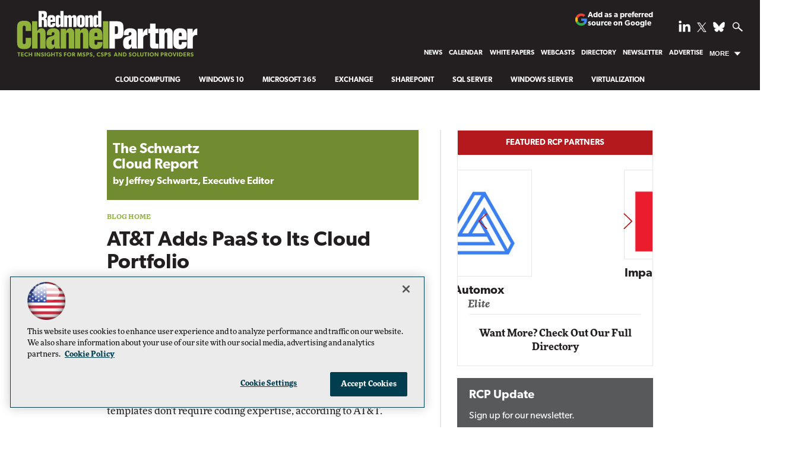

--- FILE ---
content_type: text/html; charset=utf-8
request_url: https://rcpmag.com/blogs/the-schwartz-cloud-report/2011/11/att-adds-paas-to-its-cloud-portfolio.aspx
body_size: 25803
content:


<!DOCTYPE html>
<html lang="en-US">
<!--[if gt IE 8]> <html class="no-js" lang="en"> <![endif]-->

<head>

    
<title>AT&T Adds PaaS to Its Cloud Portfolio -- Redmond Channel Partner</title>
<meta name="description" content="Will telecom giants such as AT&T and Verizon ultimately seize a big piece of the PaaS pie? ">
<meta name="keywords" content="AT&T, PaaS, platform as a service">

<meta property="og:title" content="AT&T Adds PaaS to Its Cloud Portfolio -- Redmond Channel Partner" />
<meta property="og:description" content="Will telecom giants such as AT&T and Verizon ultimately seize a big piece of the PaaS pie? " />
<meta property="og:url" content="https://rcpmag.com/Blogs/The-Schwartz-Cloud-Report/2011/11/ATT-Adds-PaaS-to-Its-Cloud-Portfolio.aspx" />
<meta property="og:image" content="https://rcpmag.com/~/media/ECG/rcpmag/rcplogo.jpg" />
<meta property="og:site_name" content="Redmond Channel Partner" />
   
    
<!-- Google Tag Manager -->
<script>(function(w,d,s,l,i){w[l]=w[l]||[];w[l].push({'gtm.start':
new Date().getTime(),event:'gtm.js'});var f=d.getElementsByTagName(s)[0],
j=d.createElement(s),dl=l!='dataLayer'?'&l='+l:'';j.async=true;j.src=
'https://www.googletagmanager.com/gtm.js?id='+i+dl;f.parentNode.insertBefore(j,f);
})(window,document,'script','dataLayer','GTM-KXLLNFW');</script>
<!-- End Google Tag Manager -->

<!-- BEGIN Google Publisher Tag HEAD CODE -->
<script async="async" src="https://securepubads.g.doubleclick.net/tag/js/gpt.js">
</script>
<script type="text/javascript">
  var googletag = googletag || {};
  googletag.cmd = googletag.cmd || [];
</script>
<script>
  googletag.cmd.push(function() {
                googletag.defineSlot('/5978/eof.rcp', [['fluid'],[1800,450]], 'div-gpt-ad-billboard-0001')
                .addService(googletag.pubads())
                .setTargeting('item',['d9f53d32_d3d3_436c_ba4a_196aa8449160'])
                .setTargeting('pos',['billboard'])
                .setCollapseEmptyDiv(true);
                googletag.defineSlot('/5978/eof.rcp', [[978,250],[1,1],[970,250],[728,90]], 'div-gpt-ad-lead_t1-0002')
                .addService(googletag.pubads())
                .setTargeting('item',['d9f53d32_d3d3_436c_ba4a_196aa8449160'])
                .setTargeting('pos',['lead_t1'])
                .setCollapseEmptyDiv(true);
                googletag.defineSlot('/5978/eof.rcp', [[152,600],[152,650],[140,800]], 'div-gpt-ad-wallpaper_left-0003')
                .addService(googletag.pubads())
                .setTargeting('item',['d9f53d32_d3d3_436c_ba4a_196aa8449160'])
                .setTargeting('pos',['wallpaper_left'])
                .setCollapseEmptyDiv(true);
                googletag.defineSlot('/5978/eof.rcp', [[152,600],[152,650],[140,800]], 'div-gpt-ad-wallpaper_right-0004')
                .addService(googletag.pubads())
                .setTargeting('item',['d9f53d32_d3d3_436c_ba4a_196aa8449160'])
                .setTargeting('pos',['wallpaper_right'])
                .setCollapseEmptyDiv(true);
                googletag.defineSlot('/5978/eof.rcp', [[300,250],[1,1]], 'div-gpt-ad-mobileflyout-0005')
                .addService(googletag.pubads())
                .setTargeting('item',['d9f53d32_d3d3_436c_ba4a_196aa8449160'])
                .setTargeting('pos',['mobileflyout'])
                .setCollapseEmptyDiv(true);
                googletag.defineSlot('/5978/eof.rcp', [[300,250],[300,600]], 'div-gpt-ad-box_r1-0006')
                .addService(googletag.pubads())
                .setTargeting('item',['d9f53d32_d3d3_436c_ba4a_196aa8449160'])
                .setTargeting('pos',['box_r1'])
                .setCollapseEmptyDiv(true);
                googletag.defineSlot('/5978/eof.rcp', [[300,50]], 'div-gpt-ad-r1_50_1-0007')
                .addService(googletag.pubads())
                .setTargeting('item',['d9f53d32_d3d3_436c_ba4a_196aa8449160'])
                .setTargeting('pos',['r1_50_1'])
                .setCollapseEmptyDiv(true);
                googletag.defineSlot('/5978/eof.rcp', [[300,250],[300,600]], 'div-gpt-ad-box_r2-0008')
                .addService(googletag.pubads())
                .setTargeting('item',['d9f53d32_d3d3_436c_ba4a_196aa8449160'])
                .setTargeting('pos',['box_r2'])
                .setCollapseEmptyDiv(true);
                googletag.defineSlot('/5978/eof.rcp', [[300,250],[300,600]], 'div-gpt-ad-box_r3-0009')
                .addService(googletag.pubads())
                .setTargeting('item',['d9f53d32_d3d3_436c_ba4a_196aa8449160'])
                .setTargeting('pos',['box_r3'])
                .setCollapseEmptyDiv(true);
                googletag.defineSlot('/5978/eof.rcp', [[300,50]], 'div-gpt-ad-r1_50_2-0010')
                .addService(googletag.pubads())
                .setTargeting('item',['d9f53d32_d3d3_436c_ba4a_196aa8449160'])
                .setTargeting('pos',['r1_50_2'])
                .setCollapseEmptyDiv(true);
                googletag.defineSlot('/5978/eof.rcp', [[300,250],[300,600]], 'div-gpt-ad-box_r5_bottom-0011')
                .addService(googletag.pubads())
                .setTargeting('item',['d9f53d32_d3d3_436c_ba4a_196aa8449160'])
                .setTargeting('pos',['box_r5_bottom'])
                .setCollapseEmptyDiv(true);
                googletag.defineSlot('/5978/eof.rcp', [[728,90],[978,250],[1,1],[970,250]], 'div-gpt-ad-lead_t2-0012')
                .addService(googletag.pubads())
                .setTargeting('item',['d9f53d32_d3d3_436c_ba4a_196aa8449160'])
                .setTargeting('pos',['lead_t2'])
                .setCollapseEmptyDiv(true);
                googletag.defineSlot('/5978/eof.rcp', [[728,90],[978,250],[1,1],[970,250]], 'div-gpt-ad-lead_t3-0013')
                .addService(googletag.pubads())
                .setTargeting('item',['d9f53d32_d3d3_436c_ba4a_196aa8449160'])
                .setTargeting('pos',['lead_t3'])
                .setCollapseEmptyDiv(true);
                googletag.defineSlot('/5978/eof.rcp', [[728,90],[978,250],[1,1],[970,250]], 'div-gpt-ad-lead_t4-0014')
                .addService(googletag.pubads())
                .setTargeting('item',['d9f53d32_d3d3_436c_ba4a_196aa8449160'])
                .setTargeting('pos',['lead_t4'])
                .setCollapseEmptyDiv(true);
    googletag.pubads().addEventListener('slotRenderEnded', function (e) {
            if (!e.isEmpty) {   // If the ad is not empty
                document.getElementById(e.slot.getSlotElementId()).setAttribute('class', 'ad-loaded');
            }
        });
    googletag.pubads().enableSingleRequest();
    googletag.enableServices();
  });
</script>
<!-- END Google Publisher Tag HEAD CODE -->


<!-- BEGIN Olytics HEAD CODE -->
<link rel="stylesheet" href="https://olytics.omeda.com/olytics/css/v3/p/olytics.css" />

<script type="text/plain" class="optanon-category-C0003">
window.olytics||(window.olytics=[]),window.olytics.methods=["fire","confirm"],window.olytics.factory=function(i){return function(){var t=Array.prototype.slice.call(arguments);return t.unshift(i),window.olytics.push(t),window.olytics}};for(var i=0;i<window.olytics.methods.length;i++){var method=window.olytics.methods[i];window.olytics[method]=window.olytics.factory(method)}olytics.load=function(i){if(!document.getElementById("olyticsImport")){window.a=window.olytics;var t=document.createElement("script");t.async=!0,t.id="olyticsImport",t.type="text/javascript";var o="";void 0!==i&&void 0!==i.oid&&(o=i.oid),t.setAttribute("data-oid",o),t.src="https://olytics.omeda.com/olytics/js/v3/p/olytics.min.js",t.addEventListener("load",function(t){for(olytics.initialize({Olytics:i});window.a.length>0;){var o=window.a.shift(),s=o.shift();olytics[s]&&olytics[s].apply(olytics,o)}},!1);var s=document.getElementsByTagName("script")[0];s.parentNode.insertBefore(t,s)}},olytics.load({oid:"d158cf08e5844cba89cc42fe00c7776d"});
</script>

<script type="text/plain" class="optanon-category-C0003">
olytics.fire(
{
behaviorId: '2016A3568690A2B'
}
);
</script>
<!-- END Olytics HEAD CODE -->


    <meta charset="UTF-8">
<meta name="viewport" content="width=device-width, initial-scale=1.0">
<meta http-equiv="X-UA-Compatible" content="IE=edge,chrome=1">
<link rel="shortcut icon" href="/design/ECG/rcpmag/img/favicon.ico" type="image/x-icon" />
<link rel="apple-touch-icon" sizes="192x192" type="image/png" href="/design/ECG/rcpmag/img/rcp_apple_icon.png">

<link rel="stylesheet" href="https://use.typekit.net/xyt3dao.css">
<link rel="stylesheet" href="~/media/ECG/rcpmag/design/css/style.css?v=26">
<link rel="stylesheet" href="~/media/ECG/shared/css/shared.css?v=2" media="print" onload="this.media='all'">

<meta name="twitter:card" content="summary_large_image">
<meta name="twitter:site" content="@redmondpartner">







    
    
    
    
    
    
    
    
    



    
    
    
    
    
    
    
    
    
    
    
     

<script type='text/plain' class='optanon-category-C0004'> (function () {  _ml = window._ml || {};  _ml.eid = '50202';  _ml.fp = '';  _ml.ht = 'shex';  _ml.em = '';  _ml.dm = '';  _ml.informer = { enable: true };  var s = document.getElementsByTagName('script')[0], cd = new Date(), mltag = document.createElement('script');  mltag.type = 'text/javascript'; mltag.async = true;  mltag.src = 'https://ml314.com/tag.aspx?' + cd.getDate() + cd.getMonth() + cd.getFullYear();  s.parentNode.insertBefore(mltag, s);  })(); </script>
 
</head>

<body id="Body1">
    
    
    
    
    
    
    
    
    
    
    
    
    
    
    
    
    
    
    
    
    <form method="post" action="/blogs/the-schwartz-cloud-report/2011/11/att-adds-paas-to-its-cloud-portfolio.aspx" onsubmit="javascript:return WebForm_OnSubmit();" id="form1" novalidate="">
<div class="aspNetHidden">
<input type="hidden" name="__EVENTTARGET" id="__EVENTTARGET" value="" />
<input type="hidden" name="__EVENTARGUMENT" id="__EVENTARGUMENT" value="" />
<input type="hidden" name="__LASTFOCUS" id="__LASTFOCUS" value="" />
<input type="hidden" name="__VIEWSTATE" id="__VIEWSTATE" value="[base64]/VfhPcc8YCuzaocYN1gYAWxxzKv53n0+QmwRerrUBIx2Je1euRi7VnLfWuVhi3XyHWyB0wiDhoXn2AXhnaWL7th1I1JHreCmlq/IFBKrBLNK34T5VZxpZNDhegXuoZE27cggxImews2I4hUn/oBCrMcZiJnawNCTg4kTRzvBWOofTdqOhIPefeMsGtYgP+ORJqPyxgGN8wTyy+KZyXGzimDnq69Oj5IEY6ygxzsa0PSjfe6nEtfY7S16WyyLVZLeTzt1vLhybKK8COGuFA68tc61oLx/++VHKtVx/yrr/EPNSEAgph95JRdVjPfHsQ9sAvaV/hEaZePOPF7qJdFjGc8W6bgBLfgD1re1yfH32yX6mjV7GQ6TeYRKhP69j2qIvaes8zLjtckNZ4YQwLJ1dh+SCB+UyH9z7PQ8NkmFPaqu/YG5gxtxD/mPQtov9xl5Br7GnYwFh0BYXar063uJ891pTF6LqwlXxRKpKeuJu9miL0FkKZ1wLdF66BGcDBTMExVjSA6/OK0/jG/[base64]/oTdla/wUtth18LwhBzlKK+9HmqChdPKf6MctbOAPQ9LThmQkc64GsRsqhohwN+ti22YizlTMrIw3FzGXPA9kjeCmeNFIRIoYQLjDS2yEv16fT5qX2iUEC3OptBMARcGeIeVclqokhc/lGc1LixsTYkJSpUJ44Vw4IAfqFkEDMWKypJbF4rfA59gbb4wqErrzzhxHzSNpe+LS8of1qK5OEKDARFtRw8iLmQv/i0iCiPdWDmFCSVzACZNuwXCuBey5hVYwcDi9M6EVk5Rre1mPc6jVlGPXp4xLfWog3cVbp3cWWUNux9ErcRInjwOQDOIrq9ZkUXugjhpHvN7WsOi2PHqo2+jakQoYCBt2gx5WAFAuUINEbtuteIwPELchOcCmjhyrR3iIOmxGV/FPnsEfvP/JODhELw5O7YP2wwQNbQKXsJ2bXpbU/htH+eFung/[base64]/xBzeI0GXYx+M5fzyU0mgliRBxf7LlIAZCAsyLhC4ugjlaYsPU1SRA0Lt/4PDkDLUWPmt4QdSfWGmMjDokkFoOYDky5c39B/SOw56hcpq1RJrdQehjy7Jsfx6ksk7bzQCxeMH8ZhhFLVdXr0iejE6NXSCyGqihRQzG8TuODhsDNfJoqxWQ6cMWldFxFUMypygbDvs7wdxFbiPTKy3kASRBZb1TdHmmnSoVKrKAOJYfp8xyUK/dTzgcvJTHBMHcDz0Df1N83lMGD8gw/2BqAF7fK5GZhmaqW54zyOyZiRJOKF82VaIGnTSHPJAVVVRhnq53Ytd9aGB1Z4Bf2C1txlgmrXSc606vdg+9Ik91Es/Ezyo5/0TD+GDvQyrjmsn7m7BjWOPU42Cb3TFATg7uNiYCNbSvxdSjbfupTqFLHOcMvbUgw+MM0gR3cfC/81ajcZGknsHG/yaATiNdueiAseLLYvdEr/APgZCa1R2UyuavhjPJE+DelRsLadhFFNgkP4ZcrarSRi3GyoOblmh2YC8SYhEuywdlVRpn7/uUJXAsMV5Nh+kq7hgycFCDnkV1lFaHeebmVUXSPqjqE/Wxp4YvR1+AhnSD/QpjYT6faf494aagAnhuHWN+ggGMIF+/rlSZF04wtAGufDDyRHru+nk/eJzdQTxxVcWkpSJvjdMQymaTqCKbMhNzizWLbNQlL2Kuv/+us7eNAYTVERuaM0LcsG1e2LxDT98IIYmfEZBGFz5+UJ6oFDMuKhrfLfM1XHlVALh1tgojOaWsnOuOay+Cfz2Il9fwvLDG4UvaqVcxkrq9gB4Oa8ihsJ6KTA9YTM3oXeLfO/D82lewEnTt1amyQPE4BWiIcPbgkTO7uwkuqVIgAVL/Pzj+Gx/lmc0Is1i1MQyFj+bNhpVY6UDHb2AKgSMX0+XmlE+kJtvZvenOiCt0fYrz2T+NHBRfmToxTT+ZdHCUrygRj+eJtFy2tDkeKSJ9zIOAKyKMGysT+3aSJVPga/oSqlQo99l5dYPQVwx7Z9+7RbSFlhFyxFt1xHLIO8Q2mWYigp844b6I1nUwFCfZazspGLhYMemataRrKmCyX2BpX0IGRcyXhzVh/[base64]/XIOaOs2weqSWhOVNlRTZIj68iIrWokHQ3B9xgkzXiZJxX3+KeTsdPeVN4BUsZ3u9kINiH/aeth9Od68D6q+iZYV98yNwfY0PsBINq9TSJi7ASh4cG/pbe94nu3Ru1MfUetjQ5CMBZcVseq9/vIXLrMiCxji9MktuqqcvlvaZKk/quqB4bf0E0K8ERMNgb2GG7yY5YSCWacSWlfwdT8Z3vqIg2YY9mJFz5eVNnPnBmiU6s+DtbTDakvmU+fKP4Q+FmJXdI2xYb+kYyKdMSUWLiKqRAyltF6HBrRjpU8wDTooILNFlfre/6JnzZyKC5e7OKnASyxv6ttGTbNC27V6xP4oEhzNf3SHiOPTFGKMMVIi59crIZLls/DwT40g7tzFg0PBFmYSJB1IjwGuRsSkVuTYYt5/DDjSyoaSzzzdplCC/YorIV30kGBlNRB+X8y7FskxaJpf9Vbdp1VgpoCARZrWcCmGdD7PLS3KR6ywgxMGc3m6/jcI7QN9yKjbeGakiIWlTXe4btShIXuy8xltJn7EcdrcyUq8HLptKQk0k1cslCID5btWSJ+m8abUeyR+LhG0FDK+vw1/8jiSEW+nP+3lsyFsmjQrCBXCjL/PwVvfYfQcRqEjhL+MUH62J4iRH9XY3dy7nRRUbEr9sFI8O6jVLLF+/TvKYmMTIkSa2lNKREtOI0qa9JsPBge9aWCZkP9QfYFwOOGyV0YY1lpkSxJjESJW4ww4Mueho0ITn01Bb4cl++cG6Ur8Pb1vmVLMIN/32vOpyGfKEfcfv+t0z2TegfPEFpEFT0I0h4XHxSMnEHm9tQKrIexxcEHtVjwsA3Kxe5L8SkAUAR7tQeHB7STZ6KnlJLJglS/rYDRD9LGED1JLF29D+7CDErVQAZMXIz9aP4emPdStlX0e6VPrA8nftSUXV60sMmp/ecZMlU4l5oWWNe17YPt3wKKLLhh5AR4o5NCi11gxf7JwjY6C8xHbq0MR3JzHuxujvx8bYFv/igtbyMGnhLFuNnEG/7YbyjyhpUpTYm35QygpjAWaQ+MHg1XNmvIWVihhb8e3c+vr+RHaXYiyrSZIOENxWy30aKdcXdtAScy2r9q3bGw+ykAcxFVC3Jo7NtvE4uHpMRUNX8pogAxedVzq+YxZP4sz4ecPoITbtKuADrP0u0XSiGbyLeL80kYq1+D3gMIDyiYWvsiTKsl9vpw2cqnxc8S/0kfypvdKdDeU/dX/pnNG/x+riW6b56A5g9ISE2FkI5/uLDdy76maQGt2Y9zDdIuCGhu54/ro3//ggM8TWfOT+pnbESjXwacrWEYioCCT4t6dxi0rdiI5Pja9V/8FuH9QmeZ1qL1jswLkT1pLI9V26EBJS8iPXoaI/AOB3oQ70H0SwtTInd710+tho4vg/DfeW5r8qg1AXLJ08aUwo43dP3cmoflDpJFJ1iBBAc8xpWHpgoUEyaBemTxOT8B8ZI4evuqrRbOvHR0FHLHVoF+j8h03ck7rW/CWn" />
</div>

<script type="text/javascript">
//<![CDATA[
var theForm = document.forms['form1'];
if (!theForm) {
    theForm = document.form1;
}
function __doPostBack(eventTarget, eventArgument) {
    if (!theForm.onsubmit || (theForm.onsubmit() != false)) {
        theForm.__EVENTTARGET.value = eventTarget;
        theForm.__EVENTARGUMENT.value = eventArgument;
        theForm.submit();
    }
}
//]]>
</script>


<script src="/WebResource.axd?d=pynGkmcFUV13He1Qd6_TZCBIjC6zCiEqmi_kDcnpBDGtmmPBmv3CrteKCAgzbUk5eSixZw2&amp;t=638941958805310136" type="text/javascript"></script>

<script language="javascript" type="text/javascript">
var id = ''; 

function FocusSearchBox(ctl) {
id = ctl;}

function BlurSearchBox() {
id = '';}

document.onkeypress = function disableKey(e) { var evtobj = window.event ? event : e;var unicode = evtobj.charCode ? evtobj.charCode : evtobj.keyCode;if (unicode == 13) {if (id == '') {window.event.keyCode = 0;} else {document.getElementById("hdnSearch").value = id;document.getElementById(id.replace("txt", "btn")).click();} } }
</script>
<script src="/ScriptResource.axd?d=1HpV3OVB0CaEXoaafcqmhuV7MqD2kehRE4uU7zqn2VWaxa3qsEQalzHrhJunmxyCbVQ8blwGpLTHxt0JY0LPF-JdXItlw2vQCnNSI3BpUqnD1C-1wpC993mlLP3-WUMurk49aQ2&amp;t=ffffffffe6692900" type="text/javascript"></script>
<script src="/ScriptResource.axd?d=uHIkleVeDJf4xS50Krz-yKIbsogxsARipyAFZ-QiowLKCn8ZX1JtCja1u0RrZEEZKxAM5FV4haytxitTtZqqNpmPcKKA3BLDLu9ZENuGQ1JqfEWiAMP7CsbJ3uYqnV6u0i-h3IJxflq0io8vjqviaFadW7U1&amp;t=32e5dfca" type="text/javascript"></script>
<script src="/ScriptResource.axd?d=Jw6tUGWnA15YEa3ai3FadN4Tys6-s5-_WQA4GHsOVV0smV8btazs5-wG80pIg34-K80z7kuUkkVeuSqYVFgCETCeBJoAtRyb5fRiJArxgrrd7216Oo0fMsCemOyr51zDhUCnVS9jBHdvOboecnJG2jfa2V41&amp;t=32e5dfca" type="text/javascript"></script>
<script src="../../../../sitecore/shell/Controls/Lib/jQuery/jquery-1.12.4.min.js" type="text/javascript"></script>
<script type="text/javascript">
//<![CDATA[
function WebForm_OnSubmit() {
if (typeof(ValidatorOnSubmit) == "function" && ValidatorOnSubmit() == false) return false;
return true;
}
//]]>
</script>

<div class="aspNetHidden">

	<input type="hidden" name="__VIEWSTATEGENERATOR" id="__VIEWSTATEGENERATOR" value="A9DC696D" />
</div>
        <script type="text/javascript">
//<![CDATA[
Sys.WebForms.PageRequestManager._initialize('ScriptManager', 'form1', ['tph_scontent1_1$OmedaDynamicFormPanel','ph_scontent1_1_OmedaDynamicFormPanel'], [], ['ph_scontent1_1$btnSubmit','ph_scontent1_1_btnSubmit'], 90, '');
//]]>
</script>

         
<!-- Google Tag Manager (noscript) -->
<noscript><iframe src="https://www.googletagmanager.com/ns.html?id=GTM-KXLLNFW"
height="0" width="0" style="display:none;visibility:hidden"></iframe></noscript>
<!-- End Google Tag Manager (noscript) -->

 
 



    
        <div class="wrapper">
            
            

<NOINDEX>

<div id="ph_wrapper2_0_pnlSearch" class="search">
	
    <fieldset>
        <input name="ph_wrapper2_0$txtSearch" type="text" id="ph_wrapper2_0_txtSearch" onFocus="FocusSearchBox(&#39;ph_wrapper2_0_txtSearch&#39;)" onBlur="BlurSearchBox()" />        
        
        <input type="submit" name="ph_wrapper2_0$btnSearch" value="Search" id="ph_wrapper2_0_btnSearch" class="submit" formnovalidate="" />
        <p id="ph_wrapper2_0_AdvancedFormLink" class="advanced"><a href="rcpmag.com/Forms/Advanced-Search.aspx">Advanced Search</a></p>
	    <input type="hidden" id="hdnSearch" name="hdnSearch" visible="false" />
	</fieldset>

</div>

</NOINDEX>
            
            
            
            
            
            
            
            
            
            
            
            
            
            
            
            
            
            
            
            <div class="leaderboard">
                
    <div class="ad">
        <div id="div-gpt-ad-billboard-0001">
            <script type="text/javascript">
                googletag.cmd.push(function() {
                    googletag.display('div-gpt-ad-billboard-0001');
                });
            </script>
            <noscript>
                <a href="https://pubads.g.doubleclick.net/gampad/jump?iu=/5978/eof.rcp&t=item%253dd9f53d32_d3d3_436c_ba4a_196aa8449160%26pos%253dbillboard&sz=1800x450&tile=1&c=123456789" target="_blank" >
                <img src="https://pubads.g.doubleclick.net/gampad/ad?iu=/5978/eof.rcp&t=item%253dd9f53d32_d3d3_436c_ba4a_196aa8449160%26pos%253dbillboard&sz=1800x450&tile=1&c=123456789" border="0" alt="" />
                </a>
            </noscript>
        </div>
    </div>

<div class="leaderboardinner">



                <a href="/" class="rcplogo" aria-label="RCPmag Home Page">
<img src="~/media/ECG/rcpmag/rcpLogoTagline.svg" alt="RCPmag - Tech Insights for MSPS, CSPS and Solution Providers" aria-hidden="true" width="315" height="85" fetchpriority="high">
</a>

<button id="menu-toggle" class="menu-toggle" aria-label="Expand menu"></button>

<div class="PreferredSourceButtonWrapper">
<a href="https://www.google.com/preferences/source?q=rcpmag.com" target="_blank" rel="noopener noreferrer" data-event-name="preferred-source" data-element-label="Add as a preferred source on Google" data-location="NAVIGATION" data-type="BUTTON" class="preferred-source-button">
<svg xmlns="http://www.w3.org/2000/svg" height="24" viewBox="0 0 24 24" width="24" aria-hidden="true"><path d="M22.56 12.25c0-.78-.07-1.53-.2-2.25H12v4.26h5.92c-.26 1.37-1.04 2.53-2.21 3.31v2.77h3.57c2.08-1.92 3.28-4.74 3.28-8.09z" fill="#4285F4"></path><path d="M12 23c2.97 0 5.46-.98 7.28-2.66l-3.57-2.77c-.98.66-2.23 1.06-3.71 1.06-2.86 0-5.29-1.93-6.16-4.53H2.18v2.84C3.99 20.53 7.7 23 12 23z" fill="#34A853"></path><path d="M5.84 14.09c-.22-.66-.35-1.36-.35-2.09s.13-1.43.35-2.09V7.07H2.18C1.43 8.55 1 10.22 1 12s.43 3.45 1.18 4.93l2.85-2.22.81-.62z" fill="#FBBC05"></path><path d="M12 5.38c1.62 0 3.06.56 4.21 1.64l3.15-3.15C17.45 2.09 14.97 1 12 1 7.7 1 3.99 3.47 2.18 7.07l3.66 2.84c.87-2.6 3.3-4.53 6.16-4.53z" fill="#EA4335"></path><path d="M1 1h22v22H1z" fill="none"></path></svg>
Add as a preferred source on Google </a>
</div>



                

<NOINDEX>

<!-- component markup start -->
<div class='topnav no-js'>
    <ul class="topnavlist"><li><a href="/Articles/List/News.aspx">News</a></li><li><a href="/Articles/2018/12/03/2019-Microsoft-Conference-Calendar.aspx">Calendar</a></li><li><a href="/Whitepapers/List/RCP-Tech-Library-List.aspx">White Papers</a></li><li><a href="/Webcasts/List/Webcast-List.aspx">Webcasts</a></li><li><a href="/Partners/Lists/Partner-Directory.aspx">Directory</a></li><li><a href="/newslettersub">Newsletter</a></li><li><a href="https://converge360.com/Pages/Advertising/RCP.aspx">Advertise</a></li><li class=" moremenu"><a class="hasChild" href="javascript:void(0);">More</a><ul><li><a href="/Articles/2011/02/01/The-2011-Microsoft-Product-Roadmap.aspx">Product Roadmap</a></li><li><a href="/Articles/2021/03/22/RCP-350.aspx">RCP 350</a></li><li><a href="/Blogs/The-Evolving-MSP/List/Blog-List.aspx">The Evolving MSP</a></li><li><a href="/Blogs/RCP-Channel-Briefing/List/Blog-List.aspx">RCP Channel Briefing</a></li><li><a href="/Blogs/Guest-Blog/List/Blog-List.aspx">Guest Blogs</a></li><li><a href="/Issues/Issue-Archive.aspx">Print Issue Archives</a></li><li><a href="/Pages/About-Us.aspx">About Us</a></li><li><a href="/Pages/Contact-Us.aspx">Contact Us</a></li><li><a href="/Pages/Sitemap.aspx">Site Map</a></li><li><a href="https://live360events.com/Home.aspx">Training</a></li><li><a href="http://1105reprints.com/">Reprints</a></li><li><a href="https://1105media.com/Pages/List-Rental.aspx">List Rental</a></li><li><a href="/Articles/Glossary/List.aspx">Glossary</a></li></ul></li></ul>
    <br class="clear" />
</div>
<!-- component markup end -->

</NOINDEX>


                <div id="ph_leaderboard4_0_divBlockBox" class="social-top">
	
	<div id="ph_leaderboard4_0_divBody" class="summary">        <ul>
            <li class="social-icon linkedin"><a href="https://www.linkedin.com/company/redmond-channel-partner" target="_blank" aria-label="Follow RCPmag on LinkedIn">
                <img src="~/media/ECG/shared/img/socialmedia/linkedin_light.ashx" aria-hidden="true" alt="" width="20" height="20" fetchpriority="high"></a>
            </li>

            <li class="social-icon twitter">
              <a href="https://twitter.com/redmondpartner" target="_blank" aria-label="Follow RCPmag on Twitter">
                    <img src="~/media/ECG/shared/img/socialmedia/twitter_x_light.ashx" aria-hidden="true" alt="" width="16" height="16" fetchpriority="high">
              </a>
            </li>

           <li class="social-icon bluesky">
               <a href="https://bsky.app/profile/redmondpartner.bsky.social" target="_blank" aria-label="Follow Us on Bluesky">
              <img src="~/media/ECG/shared/img/socialmedia/bluesky_light.ashx" width="20" height="20" alt="Follow Us on Bluesky" fetchpriority="high">
             </a>
          </li>

            <li class="search-icon"><img src="~/media/ECG/rcpmag/design/2019/search.svg" class="search-button" alt="Search" width="16" height="14" fetchpriority="high"></li>
            <li class="search-icon-close"><img src="~/media/ECG/rcpmag/design/2019/searchclose.svg" class="search-button-close" alt="Close Search" width="16" height="14"></li>
        </ul></div>
	
</div>
                
</div>



                
    <div class="ad">
        <div id="div-gpt-ad-lead_t1-0002">
            <script type="text/javascript">
                googletag.cmd.push(function() {
                    googletag.display('div-gpt-ad-lead_t1-0002');
                });
            </script>
            <noscript>
                <a href="https://pubads.g.doubleclick.net/gampad/jump?iu=/5978/eof.rcp&t=item%253dd9f53d32_d3d3_436c_ba4a_196aa8449160%26pos%253dlead_t1&sz=978x250|1x1|970x250|728x90&tile=2&c=123456789" target="_blank" >
                <img src="https://pubads.g.doubleclick.net/gampad/ad?iu=/5978/eof.rcp&t=item%253dd9f53d32_d3d3_436c_ba4a_196aa8449160%26pos%253dlead_t1&sz=978x250|1x1|970x250|728x90&tile=2&c=123456789" border="0" alt="" />
                </a>
            </noscript>
        </div>
    </div>


                <div class="ticker">



</div>



                
                
                
                
                
                
                
                
                
                
                
                
                

<NOINDEX>

<!-- component markup start -->
<div class='topicnav'>
    <ul class="topnavlist"><li><a href="/Articles/List/Cloud-Computing.aspx">Cloud Computing</a></li><li><a href="/Articles/List/Windows-10.aspx">Windows 10</a></li><li><a href="/Articles/List/Microsoft-Office.aspx">Microsoft 365</a></li><li><a href="/Articles/List/Exchange-and-Messaging.aspx">Exchange</a></li><li><a href="/Articles/List/SharePoint.aspx">SharePoint</a></li><li><a href="/Articles/List/SQL-Server.aspx">SQL Server</a></li><li><a href="/Articles/List/Windows-Server-2008.aspx">Windows Server</a></li><li><a href="/Articles/List/Virtualization.aspx">Virtualization</a></li></ul>
    <br class="clear" />
</div>
<!-- component markup end -->

</NOINDEX>


            </div>		            

            <header role="banner" class="header">            
                
                
                
                
                
                
                
                
                
                
                
                
                
                
                
                
                
                
                
                
            </header>
                

            <div id="main">
    		
                
    <div class="ad">
        <div id="div-gpt-ad-wallpaper_left-0003">
            <script type="text/javascript">
                googletag.cmd.push(function() {
                    googletag.display('div-gpt-ad-wallpaper_left-0003');
                });
            </script>
            <noscript>
                <a href="https://pubads.g.doubleclick.net/gampad/jump?iu=/5978/eof.rcp&t=item%253dd9f53d32_d3d3_436c_ba4a_196aa8449160%26pos%253dwallpaper_left&sz=152x600|152x650|140x800&tile=3&c=123456789" target="_blank" >
                <img src="https://pubads.g.doubleclick.net/gampad/ad?iu=/5978/eof.rcp&t=item%253dd9f53d32_d3d3_436c_ba4a_196aa8449160%26pos%253dwallpaper_left&sz=152x600|152x650|140x800&tile=3&c=123456789" border="0" alt="" />
                </a>
            </noscript>
        </div>
    </div>


                
    <div class="ad">
        <div id="div-gpt-ad-wallpaper_right-0004">
            <script type="text/javascript">
                googletag.cmd.push(function() {
                    googletag.display('div-gpt-ad-wallpaper_right-0004');
                });
            </script>
            <noscript>
                <a href="https://pubads.g.doubleclick.net/gampad/jump?iu=/5978/eof.rcp&t=item%253dd9f53d32_d3d3_436c_ba4a_196aa8449160%26pos%253dwallpaper_right&sz=152x600|152x650|140x800&tile=4&c=123456789" target="_blank" >
                <img src="https://pubads.g.doubleclick.net/gampad/ad?iu=/5978/eof.rcp&t=item%253dd9f53d32_d3d3_436c_ba4a_196aa8449160%26pos%253dwallpaper_right&sz=152x600|152x650|140x800&tile=4&c=123456789" border="0" alt="" />
                </a>
            </noscript>
        </div>
    </div>


                
                
                
                
                
                
                
                
                
                
                
                
                
                
                
                
                
                

                 <div class="sideBar">
                    
                    
                    
                    
                    
                    
                    
                    
                    
                    
                    
                    
                    
                    
                    
                    
                    
                    
                    
                    
                </div>
                
                <div class="pContent">
                    
                    

<div id="level0">
	<div id="blogPost">
        
		<div class="names">
			<h3 id="ph_pcontent2_0_h3BlogName"><span class="schwartz-cloud-blog">The Schwartz <br><span class="line2">Cloud Report</span><span class="byline">by Jeffrey Schwartz, Executive Editor</span></span></h3>
			
			<a href="https://rcpmag.com/Blogs/The-Schwartz-Cloud-Report/List/Blog-List.aspx">Blog archive</a>
		</div>
        

<div> 
    
    
	<h3 id="ph_pcontent2_0_ctl00_h3Title">AT&T Adds PaaS to Its Cloud Portfolio</h3>
    
		<p>AT&amp;T has extended its cloud portfolio with a  Platform as as Service offering (PaaS) aimed at letting business users, enterprise developers  and ISVs build, test and run their apps in the telco's hosted environment.</p>
		<p>Launched this week,  <a href="http://www.business.att.com/enterprise/Service/hosting-services/cloud/platform-as-a-service-cloud-platform/" target="_blank">AT&amp;T Platform as a Service</a> will allow application developers and tech-savvy business people to build  and deploy apps using either AT&amp;T-provided tooling or Eclipse-based  development tools. Those using AT&amp;T's Web-based tools and templates don't  require coding expertise, according to AT&amp;T.<!--XXXJUMPXXX--></p>
		<p>The tools consist of templates that allow either customer  development or the use of 50 pre-built apps. The tools also allow developers to  configure their apps for mobile devices and add social networking features. The  service is built on LongJump's platform. LongJump's PaaS is a Java-based  platform that provides the templates enabling non-technical users to build  line-of-business apps, or  developers using Eclipse-based tools to build  custom applications.</p>
		<p>AT&amp;T's entrée suggests the PaaS market is poised to  mature, according to Forrester analyst Stefan Ried. "AT&amp;T has  the potential to get into a real volume business with this offering bridging  the gap between consumer style services and corporate usage of PaaS -- similar  to what Google managed around email and the rest of Google's applications," Ried  wrote <a href="http://blogs.forrester.com/stefan_ried/11-11-15-paas_is_entering_the_next_business_maturity_with_att" target="_blank">in  a blog post</a>. </p>
		<p>Will telecom giants such as AT&amp;T and Verizon ultimately  seize a big piece of the PaaS pie? While they have the advantage of their  robust network infrastructures, players such as Google, Microsoft, Red Hat and  VMware have aggressive plans with their own PaaS offerings. But the telcos  promise to make it an even more heavily contested battle in 2012. </p>
 
	<p id="ph_pcontent2_0_ctl00_pAuthDate">Posted by <span>Jeffrey Schwartz</span> on <span class="date">November 17, 2011</span></p>
          
	<br class="clear" />
</div>

	</div>
</div>
<div id="ph_pcontent2_1_divBlockBox" class="blockBox">
	
	<div id="ph_pcontent2_1_divBody" class="summary"><!--<div class="headline"><a href="/ecg/redmondmag/webcasts/2019/10/solarwinds-november-20.aspx?tc=page0?partnerref=link"><b>Free Webcast!</b>  Learn about Password Management Best Practices</a> </div>--></div>
	
</div><div id="ph_pcontent2_2_divListBox" class="bottomarticles">
    <h4 id="ph_pcontent2_2_h4Header" class="L1CommonDLBheader">Featured</h4>
    
    <ul>
                    
                
                <li id="ph_pcontent2_2_lvItemList_liListItem_0">
                    
                    
                    <a href="https://rcpmag.com/Articles/2026/01/16/Microsoft-Dismantles-RedVDS-Cybercrime-Marketplace.aspx"><img src='-/media/ECG/redmondmag/Images/introimages2014/140318REDPaoliPwn2Own.jpg' /></a>
                    <h3 id="ph_pcontent2_2_lvItemList_h3Title_0"><a href="https://rcpmag.com/Articles/2026/01/16/Microsoft-Dismantles-RedVDS-Cybercrime-Marketplace.aspx">Microsoft Dismantles RedVDS Cybercrime Marketplace Linked to $40M in Phishing Fraud</a></h3>
                    
                    
                    
                    <p id="ph_pcontent2_2_lvItemList_pSummary_0" class="summary">
                        In a coordinated action spanning the United States and the United Kingdom, Microsoft’s Digital Crimes Unit (DCU) and international law enforcement collaborators have taken down RedVDS, a subscription based cybercrime platform tied to an estimated $40 million in fraud losses in the U.S. since March 2025. 
                        
                        
                        
                    </p>
                    
                    <div class="MemberContentDescription"></div> 
                    <div class="MemberContentPurchase"></div> 
                    
                    
                </li>
                
            
                
                <li id="ph_pcontent2_2_lvItemList_liNativeArticleAd_1">
                    <div id="ph_pcontent2_2_lvItemList_dvAdWrapper_1" class="native3">
                    
    <div class="ad">
        <div id="div-gpt-ad-underarticlenative1-0102">
            <script type="text/javascript">
                googletag.cmd.push(function() {
                var slot =                 googletag.defineSlot('/5978/eof.rcp', [[675,175]], 'div-gpt-ad-underarticlenative1-0102')
                .addService(googletag.pubads())
                .setTargeting('item',[''])
                .setTargeting('pos',['underarticlenative1'])
                .setCollapseEmptyDiv(true);
                googletag.display('div-gpt-ad-underarticlenative1-0102');
                googletag.pubads().refresh([slot]);
                });
            </script>
            <noscript>
                <a href="https://pubads.g.doubleclick.net/gampad/jump?iu=/5978/eof.rcp&t=item%253d%26pos%253dunderarticlenative1&sz=675x175&tile=102&c=123456789" target="_blank" >
                <img src="https://pubads.g.doubleclick.net/gampad/ad?iu=/5978/eof.rcp&t=item%253d%26pos%253dunderarticlenative1&sz=675x175&tile=102&c=123456789" border="0" alt="" />
                </a>
            </noscript>
        </div>
    </div>

</div>
                </li>
            
                <li id="ph_pcontent2_2_lvItemList_liListItem_2">
                    
                    
                    <a href="https://rcpmag.com/Articles/2026/01/12/CrowdStrikes-Acquisition-of-SGNL.aspx"><img src='-/media/ECG/redmondmag/Images/IntroImagesBigSmall/BlackWhiteWaveBig.jpg' alt='Sound Wave Illustration' /></a>
                    <h3 id="ph_pcontent2_2_lvItemList_h3Title_2"><a href="https://rcpmag.com/Articles/2026/01/12/CrowdStrikes-Acquisition-of-SGNL.aspx">CrowdStrike's Acquisition of SGNL Aims to Strengthen Identity Security </a></h3>
                    
                    
                    
                    <p id="ph_pcontent2_2_lvItemList_pSummary_2" class="summary">
                        CrowdStrike signs definitive agreement to purchase SGNL, an identity security specialist, in a deal valued at about $740 million.
                        
                        
                        
                    </p>
                    
                    <div class="MemberContentDescription"></div> 
                    <div class="MemberContentPurchase"></div> 
                    
                    
                </li>
                
            
                <li id="ph_pcontent2_2_lvItemList_liListItem_3">
                    
                    
                    <a href="https://rcpmag.com/Articles/2026/01/06/Microsoft-Acquires-Osmos.aspx"><img src='-/media/ECG/redmondmag/Images/IntroImages2024/fabricignite.jpg' /></a>
                    <h3 id="ph_pcontent2_2_lvItemList_h3Title_3"><a href="https://rcpmag.com/Articles/2026/01/06/Microsoft-Acquires-Osmos.aspx">Microsoft Acquires Osmos, Automating Data Engineering inside Fabric</a></h3>
                    
                    
                    
                    <p id="ph_pcontent2_2_lvItemList_pSummary_3" class="summary">
                        In a strategic move to reduce time-consuming manual data preparation, Microsoft has acquired Seattle-based startup Osmos, specializing in agentic AI for data engineering. 
                        
                        
                        
                    </p>
                    
                    <div class="MemberContentDescription"></div> 
                    <div class="MemberContentPurchase"></div> 
                    
                    
                </li>
                
            
                <li id="ph_pcontent2_2_lvItemList_liListItem_4">
                    
                    
                    <a href="https://rcpmag.com/Articles/2025/12/09/Linux-Foundation-Unites-Major-Tech-Firms.aspx"><img src='-/media/ECG/redmondmag/Images/IntroImages2025/agentiveai.jpg' /></a>
                    <h3 id="ph_pcontent2_2_lvItemList_h3Title_4"><a href="https://rcpmag.com/Articles/2025/12/09/Linux-Foundation-Unites-Major-Tech-Firms.aspx">Linux Foundation Unites Major Tech Firms to Launch Agentic AI Foundation</a></h3>
                    
                    
                    
                    <p id="ph_pcontent2_2_lvItemList_pSummary_4" class="summary">
                        The Linux Foundation today announced the creation of a new collaborative initiative — the Agentic AI Foundation (AAIF) — bringing together major AI and cloud players such as Microsoft, OpenAI, Anthropic and other major tech companies. 
                        
                        
                        
                    </p>
                    
                    <div class="MemberContentDescription"></div> 
                    <div class="MemberContentPurchase"></div> 
                    
                    
                </li>
                
            
            
    </ul>
    <div id="ph_pcontent2_2_dvPagination" class="pagination">
        <ul>
            
        </ul>
    </div>
    
</div>
                    
                    
                    
                    
                    
                    
                    
                    
                    
                    
                    
                    
                    
                    
                    
                    
                    
                    <div class="mobile-flyout">
    <div class="mobile-flyout-button">Most &nbsp; Popular</div>
        <div class="flyout-mask"></div>

        <div class="flyout-list">
          <a class="flyout-close"></a>




<NOINDEX>
<!-- component markup start -->
<div id="popular">
    <div class="tabbedFields">
        <ul class="tabMenu">
            <li><a href="javascript:;">Most Popular Articles</a></li>
            <li><a href="javascript:;">Most Emailed Articles</a></li>
        </ul>
        <!-- content 1 -->
        <div class="tabContent">
            
                    <h3><a id="ph_pcontent20_1_PopularItemsRepeater_StoryHeadlineHyperLink_0" href="https://rcpmag.com/Articles/2026/01/16/Microsoft-Dismantles-RedVDS-Cybercrime-Marketplace.aspx">Microsoft Dismantles RedVDS Cybercrime Marketplace Linked to $40M in Phishing Fraud</a></h3>
                
                    <h3><a id="ph_pcontent20_1_PopularItemsRepeater_StoryHeadlineHyperLink_1" href="https://rcpmag.com/Articles/2025/12/09/Microsoft-365-Commercial-Subscription-Prices-Set-to-Hike-Mid-2026.aspx">Microsoft 365 Commercial Subscription Prices Set to Hike Mid 2026</a></h3>
                
                    <h3><a id="ph_pcontent20_1_PopularItemsRepeater_StoryHeadlineHyperLink_2" href="https://rcpmag.com/Articles/2026/01/06/Microsoft-Acquires-Osmos.aspx">Microsoft Acquires Osmos, Automating Data Engineering inside Fabric</a></h3>
                
                    <h3><a id="ph_pcontent20_1_PopularItemsRepeater_StoryHeadlineHyperLink_3" href="https://rcpmag.com/Blogs/RCP-Channel-Briefing/2026/01/Fiserv-and-Microsoft-Expand-Collaboration.aspx">Fiserv and Microsoft Expand Collaboration to Accelerate AI-Driven Innovation </a></h3>
                
                    <h3><a id="ph_pcontent20_1_PopularItemsRepeater_StoryHeadlineHyperLink_4" href="https://rcpmag.com/Articles/2026/01/12/CrowdStrikes-Acquisition-of-SGNL.aspx">CrowdStrike's Acquisition of SGNL Aims to Strengthen Identity Security </a></h3>
                
        </div>
        <!-- content 2 -->
        <div class="tabContent">
            
        </div>
    </div>
</div>
<!-- component markup end -->
</NOINDEX>
    <div class="ad">
        <div id="div-gpt-ad-mobileflyout-0005">
            <script type="text/javascript">
                googletag.cmd.push(function() {
                    googletag.display('div-gpt-ad-mobileflyout-0005');
                });
            </script>
            <noscript>
                <a href="https://pubads.g.doubleclick.net/gampad/jump?iu=/5978/eof.rcp&t=item%253dd9f53d32_d3d3_436c_ba4a_196aa8449160%26pos%253dmobileflyout&sz=300x250|1x1&tile=5&c=123456789" target="_blank" >
                <img src="https://pubads.g.doubleclick.net/gampad/ad?iu=/5978/eof.rcp&t=item%253dd9f53d32_d3d3_436c_ba4a_196aa8449160%26pos%253dmobileflyout&sz=300x250|1x1&tile=5&c=123456789" border="0" alt="" />
                </a>
            </noscript>
        </div>
    </div>


</div>



</div>



                </div>
                
                <div class="sContent">
                    <div id="ph_scontent1_0_divListBox" class="featured-partners">
    
    <h3 id="ph_scontent1_0_h3Header">Featured RCP Partners</h3>
                
            
            
            <ul id="ph_scontent1_0_lvOuterList_ulListItem_0">
                        
                    
                    <li id="ph_scontent1_0_lvOuterList_lvItemList_0_liListItem_0">
                        
                        
                        <a href="https://rcpmag.com/Partners/AL/A/Automox.aspx"><img src='-/media/ECG/rcpmag/Partners/Logos/AL/A/Automox.jpg' alt='Automox' /></a>
    		            
    		            <a href="https://rcpmag.com/Partners/AL/A/Automox.aspx">Automox</a>
    		            
    		            
    		            
	                    
				        <ul id="ph_scontent1_0_lvOuterList_lvItemList_0_ulTaglist_0" class="topics">
				            <li>Elite</li>
				        </ul>
                    </li>
                
                    <li id="ph_scontent1_0_lvOuterList_lvItemList_0_liListItem_1">
                        
                        
                        <a href="https://rcpmag.com/Partners/AL/I/Impact-Networking.aspx"><img src='-/media/ECG/rcpmag/Partners/Logos/AL/I/ImpactNetworking.png' alt='Impact Networking' /></a>
    		            
    		            <a href="https://rcpmag.com/Partners/AL/I/Impact-Networking.aspx">Impact Networking</a>
    		            
    		            
    		            
	                    
				        <ul id="ph_scontent1_0_lvOuterList_lvItemList_0_ulTaglist_1" class="topics">
				            <li>Elite</li>
				        </ul>
                    </li>
                
                
            </ul>
        
        
    <p id="ph_scontent1_0_pFooter" class="footer"><a href="https://rcpmag.com/Partners/Lists/Partner-Directory.aspx">Want More? Check Out Our Full Directory</a></p>
</div>

<script type="text/javascript">

    (function () {
        var originalValidationSummaryOnSubmit = window.ValidationSummaryOnSubmit;
        window.ValidationSummaryOnSubmit = function (validationGroup) {
            var originalScrollTo = window.scrollTo;
            window.scrollTo = function () { };
            originalValidationSummaryOnSubmit(validationGroup);
            window.scrollTo = originalScrollTo;
        } 
    } ());

    function ValidateCheckBoxList(sender, args) {
        var checkBoxList = document.getElementById(sender.attributes.checkboxlistclientid.nodeValue);
        var checkboxes = checkBoxList.getElementsByTagName("input");
        var isValid = false;
        for (var i = 0; i < checkboxes.length; i++) {
            if (checkboxes[i].checked) {
                isValid = true;
                break;
            }
        }
        args.IsValid = isValid;
    }

    function GDPRValidation(oSrouce, args) {
         var rb = document.getElementById("ph_scontent1_1_rblGDPR");
         var radio = rb.getElementsByTagName("input");
         args.IsValid = false;
         for (var i = 0; i < radio.length; i++) {
             if (radio[i].checked) {
                 args.IsValid = true;
                 break;
             }
         }
     }
</script>


<div id="omedaDynamicForm">
     <div id="ph_scontent1_1_OmedaDynamicFormPanel">
	
		    <div id="ph_scontent1_1_dvOmedaDynamicForm" class="newsletter-form">
			    <div data-val-validationGroup="OmedaDynamicForm" id="ph_scontent1_1_vlSummary" class="omedaDynamicFormErrorList" data-valsummary="true" style="display:none;">

	</div>
			    

                <div id="ph_scontent1_1_dvOmedaDynamicFormFields" class="omedaDynamicFormFields">
                    <div id="form-header">

<div class="pubname">RCP Update</div>
<div class="signupheader">Sign up for our newsletter.</div>

</div>


<span id="ph_scontent1_1_lblEmail_Address01" class="omedaDynamicFormLabel" for="txtEmail_Address01">Email Address*</span><input name="ph_scontent1_1$txtEmail_Address01" type="text" id="ph_scontent1_1_txtEmail_Address01" class="omedaDynamicFormInput" placeholder="Email Address*" LCSQuestionId="1" /><span data-val-controltovalidate="ph_scontent1_1_txtEmail_Address01" data-val-errormessage="Email Address is a required field. " data-val-display="Dynamic" data-val-validationGroup="OmedaDynamicForm" id="ph_scontent1_1_requiredEmail_Address01" class="omedaDynamicFormRequires" data-val="true" data-val-evaluationfunction="RequiredFieldValidatorEvaluateIsValid" data-val-initialvalue="" style="display:none;">*</span><span data-val-controltovalidate="ph_scontent1_1_txtEmail_Address01" data-val-errormessage="Please enter a valid Email" data-val-display="Dynamic" data-val-validationGroup="OmedaDynamicForm" id="ph_scontent1_1_validationEmail_Address01" class="omedaDynamicFormValidation" data-val="true" data-val-evaluationfunction="RegularExpressionValidatorEvaluateIsValid" data-val-validationexpression="\w+([-+.]\w+)*@\w+([-.]\w+)*\.\w+([-.]\w+)*" style="display:none;">*</span><span id="ph_scontent1_1_lblCountry02" class="omedaDynamicFormLabel" for="ddlCountry02">Country*</span><select name="ph_scontent1_1$ddlCountry02" onchange="javascript:setTimeout(&#39;__doPostBack(\&#39;ph_scontent1_1$ddlCountry02\&#39;,\&#39;\&#39;)&#39;, 0)" id="ph_scontent1_1_ddlCountry02" class="omedaDynamicFormDropDown" placeholder="Country*" LCSQuestionId="3">
		<option selected="selected" value="" isGDPR="False" isUS="False" isCA="False"></option>
		<option value="USA" isGDPR="False" isUS="True" isCA="False">United States of America</option>
		<option value="AFG" isGDPR="False" isUS="False" isCA="False">Afghanistan</option>
		<option value="ALA" isGDPR="False" isUS="False" isCA="False">&#197;land Islands</option>
		<option value="ALB" isGDPR="False" isUS="False" isCA="False">Albania</option>
		<option value="DZA" isGDPR="False" isUS="False" isCA="False">Algeria</option>
		<option value="ASM" isGDPR="False" isUS="False" isCA="False">American Samoa</option>
		<option value="AND" isGDPR="False" isUS="False" isCA="False">Andorra</option>
		<option value="AGO" isGDPR="False" isUS="False" isCA="False">Angola</option>
		<option value="AIA" isGDPR="False" isUS="False" isCA="False">Anguilla</option>
		<option value="ATA" isGDPR="False" isUS="False" isCA="False">Antarctica</option>
		<option value="ATG" isGDPR="False" isUS="False" isCA="False">Antigua and Barbuda</option>
		<option value="ARG" isGDPR="False" isUS="False" isCA="False">Argentina</option>
		<option value="ARM" isGDPR="False" isUS="False" isCA="False">Armenia</option>
		<option value="ABW" isGDPR="False" isUS="False" isCA="False">Aruba</option>
		<option value="AUS" isGDPR="False" isUS="False" isCA="False">Australia</option>
		<option value="AZE" isGDPR="False" isUS="False" isCA="False">Azerbaijan</option>
		<option value="AUT" isGDPR="True" isUS="False" isCA="False">Austria</option>
		<option value="BHS" isGDPR="False" isUS="False" isCA="False">Bahamas</option>
		<option value="BHR" isGDPR="False" isUS="False" isCA="False">Bahrain</option>
		<option value="BGD" isGDPR="False" isUS="False" isCA="False">Bangladesh</option>
		<option value="BRB" isGDPR="False" isUS="False" isCA="False">Barbados</option>
		<option value="BLR" isGDPR="False" isUS="False" isCA="False">Belarus</option>
		<option value="BEL" isGDPR="True" isUS="False" isCA="False">Belgium</option>
		<option value="BLZ" isGDPR="False" isUS="False" isCA="False">Belize</option>
		<option value="BEN" isGDPR="False" isUS="False" isCA="False">Benin</option>
		<option value="BMU" isGDPR="False" isUS="False" isCA="False">Bermuda</option>
		<option value="BTN" isGDPR="False" isUS="False" isCA="False">Bhutan</option>
		<option value="BOL" isGDPR="False" isUS="False" isCA="False">Bolivia, Plurinational State of</option>
		<option value="BES" isGDPR="False" isUS="False" isCA="False">Bonaire, Sint Eustatius and Saba</option>
		<option value="BIH" isGDPR="False" isUS="False" isCA="False">Bosnia and Herzegovina</option>
		<option value="BWA" isGDPR="False" isUS="False" isCA="False">Botswana</option>
		<option value="BVT" isGDPR="False" isUS="False" isCA="False">Bouvet Island</option>
		<option value="BRA" isGDPR="False" isUS="False" isCA="False">Brazil</option>
		<option value="IOT" isGDPR="False" isUS="False" isCA="False">British Indian Ocean Territory</option>
		<option value="BRN" isGDPR="False" isUS="False" isCA="False">Brunei Darussalam</option>
		<option value="BGR" isGDPR="True" isUS="False" isCA="False">Bulgaria</option>
		<option value="BFA" isGDPR="False" isUS="False" isCA="False">Burkina Faso</option>
		<option value="BDI" isGDPR="False" isUS="False" isCA="False">Burundi</option>
		<option value="KHM" isGDPR="False" isUS="False" isCA="False">Cambodia</option>
		<option value="CMR" isGDPR="False" isUS="False" isCA="False">Cameroon</option>
		<option value="CAN" isGDPR="False" isUS="False" isCA="True">Canada</option>
		<option value="CPV" isGDPR="False" isUS="False" isCA="False">Cape Verde (Cabo Verde)</option>
		<option value="CYM" isGDPR="False" isUS="False" isCA="False">Cayman Islands</option>
		<option value="CUW" isGDPR="False" isUS="False" isCA="False">Cura&#231;ao</option>
		<option value="CAF" isGDPR="False" isUS="False" isCA="False">Central African Republic</option>
		<option value="TCD" isGDPR="False" isUS="False" isCA="False">Chad</option>
		<option value="CHL" isGDPR="False" isUS="False" isCA="False">Chile</option>
		<option value="CHN" isGDPR="False" isUS="False" isCA="False">China</option>
		<option value="CXR" isGDPR="False" isUS="False" isCA="False">Christmas Island</option>
		<option value="CCK" isGDPR="False" isUS="False" isCA="False">Cocos (Keeling) Islands</option>
		<option value="COL" isGDPR="False" isUS="False" isCA="False">Colombia</option>
		<option value="COM" isGDPR="False" isUS="False" isCA="False">Comoros</option>
		<option value="COG" isGDPR="False" isUS="False" isCA="False">Congo</option>
		<option value="COD" isGDPR="False" isUS="False" isCA="False">Congo, the Democratic Republic of the</option>
		<option value="COK" isGDPR="False" isUS="False" isCA="False">Cook Islands</option>
		<option value="CRI" isGDPR="False" isUS="False" isCA="False">Costa Rica</option>
		<option value="CIV" isGDPR="False" isUS="False" isCA="False">C&#244;te d&#39;Ivoire</option>
		<option value="HRV" isGDPR="True" isUS="False" isCA="False">Croatia</option>
		<option value="CUB" isGDPR="False" isUS="False" isCA="False">Cuba</option>
		<option value="CYP" isGDPR="True" isUS="False" isCA="False">Cyprus</option>
		<option value="CZE" isGDPR="True" isUS="False" isCA="False">Czech Republic</option>
		<option value="DNK" isGDPR="True" isUS="False" isCA="False">Denmark</option>
		<option value="DJI" isGDPR="False" isUS="False" isCA="False">Djibouti</option>
		<option value="DMA" isGDPR="False" isUS="False" isCA="False">Dominica</option>
		<option value="DOM" isGDPR="False" isUS="False" isCA="False">Dominican Republic</option>
		<option value="ECU" isGDPR="False" isUS="False" isCA="False">Ecuador</option>
		<option value="EGY" isGDPR="False" isUS="False" isCA="False">Egypt</option>
		<option value="SLV" isGDPR="False" isUS="False" isCA="False">El Salvador</option>
		<option value="GNQ" isGDPR="False" isUS="False" isCA="False">Equatorial Guinea</option>
		<option value="ERI" isGDPR="False" isUS="False" isCA="False">Eritrea</option>
		<option value="EST" isGDPR="True" isUS="False" isCA="False">Estonia</option>
		<option value="ETH" isGDPR="False" isUS="False" isCA="False">Ethiopia</option>
		<option value="FLK" isGDPR="False" isUS="False" isCA="False">Falkland Islands (Malvinas)</option>
		<option value="FRO" isGDPR="False" isUS="False" isCA="False">Faroe Islands</option>
		<option value="FJI" isGDPR="False" isUS="False" isCA="False">Fiji</option>
		<option value="FIN" isGDPR="True" isUS="False" isCA="False">Finland</option>
		<option value="FRA" isGDPR="True" isUS="False" isCA="False">France</option>
		<option value="GUF" isGDPR="False" isUS="False" isCA="False">French Guiana</option>
		<option value="PYF" isGDPR="False" isUS="False" isCA="False">French Polynesia</option>
		<option value="ATF" isGDPR="False" isUS="False" isCA="False">French Southern Territories</option>
		<option value="GAB" isGDPR="False" isUS="False" isCA="False">Gabon</option>
		<option value="GMB" isGDPR="False" isUS="False" isCA="False">Gambia</option>
		<option value="GEO" isGDPR="False" isUS="False" isCA="False">Georgia</option>
		<option value="DEU" isGDPR="True" isUS="False" isCA="False">Germany</option>
		<option value="GHA" isGDPR="False" isUS="False" isCA="False">Ghana</option>
		<option value="GIB" isGDPR="False" isUS="False" isCA="False">Gibraltar</option>
		<option value="GRC" isGDPR="True" isUS="False" isCA="False">Greece</option>
		<option value="GRL" isGDPR="False" isUS="False" isCA="False">Greenland</option>
		<option value="GRD" isGDPR="False" isUS="False" isCA="False">Grenada</option>
		<option value="GLP" isGDPR="False" isUS="False" isCA="False">Guadeloupe</option>
		<option value="GUM" isGDPR="False" isUS="False" isCA="False">Guam</option>
		<option value="GTM" isGDPR="False" isUS="False" isCA="False">Guatemala</option>
		<option value="GGY" isGDPR="False" isUS="False" isCA="False">Guernsey</option>
		<option value="GIN" isGDPR="False" isUS="False" isCA="False">Guinea</option>
		<option value="GNB" isGDPR="False" isUS="False" isCA="False">Guinea-Bissau</option>
		<option value="GUY" isGDPR="False" isUS="False" isCA="False">Guyana</option>
		<option value="HTI" isGDPR="False" isUS="False" isCA="False">Haiti</option>
		<option value="HMD" isGDPR="False" isUS="False" isCA="False">Heard Island and McDonald Islands</option>
		<option value="VAT" isGDPR="False" isUS="False" isCA="False">Holy See (Vatican City State)</option>
		<option value="HND" isGDPR="False" isUS="False" isCA="False">Honduras</option>
		<option value="HKG" isGDPR="False" isUS="False" isCA="False">Hong Kong</option>
		<option value="HUN" isGDPR="True" isUS="False" isCA="False">Hungary</option>
		<option value="ISL" isGDPR="True" isUS="False" isCA="False">Iceland</option>
		<option value="IND" isGDPR="False" isUS="False" isCA="False">India</option>
		<option value="IDN" isGDPR="False" isUS="False" isCA="False">Indonesia</option>
		<option value="IRN" isGDPR="False" isUS="False" isCA="False">Iran, Islamic Republic of</option>
		<option value="IRQ" isGDPR="False" isUS="False" isCA="False">Iraq</option>
		<option value="IRL" isGDPR="True" isUS="False" isCA="False">Ireland</option>
		<option value="IMN" isGDPR="True" isUS="False" isCA="False">Isle of Man</option>
		<option value="ISR" isGDPR="False" isUS="False" isCA="False">Israel</option>
		<option value="ITA" isGDPR="True" isUS="False" isCA="False">Italy</option>
		<option value="JAM" isGDPR="False" isUS="False" isCA="False">Jamaica</option>
		<option value="JPN" isGDPR="False" isUS="False" isCA="False">Japan</option>
		<option value="JEY" isGDPR="False" isUS="False" isCA="False">Jersey</option>
		<option value="JOR" isGDPR="False" isUS="False" isCA="False">Jordan</option>
		<option value="KAZ" isGDPR="False" isUS="False" isCA="False">Kazakhstan</option>
		<option value="KEN" isGDPR="False" isUS="False" isCA="False">Kenya</option>
		<option value="KIR" isGDPR="False" isUS="False" isCA="False">Kiribati</option>
		<option value="PRK" isGDPR="False" isUS="False" isCA="False">Korea, Democratic People&#39;s Republic of</option>
		<option value="KOR" isGDPR="False" isUS="False" isCA="False">Korea, Republic of</option>
		<option value="KWT" isGDPR="False" isUS="False" isCA="False">Kuwait</option>
		<option value="KGZ" isGDPR="False" isUS="False" isCA="False">Kyrgyzstan</option>
		<option value="LAO" isGDPR="False" isUS="False" isCA="False">Lao People&#39;s Democratic Republic</option>
		<option value="LVA" isGDPR="True" isUS="False" isCA="False">Latvia</option>
		<option value="LBN" isGDPR="False" isUS="False" isCA="False">Lebanon</option>
		<option value="LSO" isGDPR="False" isUS="False" isCA="False">Lesotho</option>
		<option value="LBR" isGDPR="False" isUS="False" isCA="False">Liberia</option>
		<option value="LBY" isGDPR="False" isUS="False" isCA="False">Libya</option>
		<option value="LIE" isGDPR="True" isUS="False" isCA="False">Liechtenstein</option>
		<option value="LTU" isGDPR="True" isUS="False" isCA="False">Lithuania</option>
		<option value="LUX" isGDPR="True" isUS="False" isCA="False">Luxembourg</option>
		<option value="MAC" isGDPR="False" isUS="False" isCA="False">Macao</option>
		<option value="MKD" isGDPR="False" isUS="False" isCA="False">Macedonia, the former Yugoslav Republic of</option>
		<option value="MDG" isGDPR="False" isUS="False" isCA="False">Madagascar</option>
		<option value="MWI" isGDPR="False" isUS="False" isCA="False">Malawi</option>
		<option value="MYS" isGDPR="False" isUS="False" isCA="False">Malaysia</option>
		<option value="MDV" isGDPR="False" isUS="False" isCA="False">Maldives</option>
		<option value="MLI" isGDPR="False" isUS="False" isCA="False">Mali</option>
		<option value="MLT" isGDPR="True" isUS="False" isCA="False">Malta</option>
		<option value="MHL" isGDPR="False" isUS="False" isCA="False">Marshall Islands</option>
		<option value="MTQ" isGDPR="False" isUS="False" isCA="False">Martinique</option>
		<option value="MRT" isGDPR="False" isUS="False" isCA="False">Mauritania</option>
		<option value="MUS" isGDPR="False" isUS="False" isCA="False">Mauritius</option>
		<option value="MYT" isGDPR="False" isUS="False" isCA="False">Mayotte</option>
		<option value="MEX" isGDPR="False" isUS="False" isCA="False">Mexico</option>
		<option value="FSM" isGDPR="False" isUS="False" isCA="False">Micronesia, Federated States of</option>
		<option value="MDA" isGDPR="False" isUS="False" isCA="False">Moldova, Republic of</option>
		<option value="MCO" isGDPR="False" isUS="False" isCA="False">Monaco</option>
		<option value="MNG" isGDPR="False" isUS="False" isCA="False">Mongolia</option>
		<option value="MNE" isGDPR="False" isUS="False" isCA="False">Montenegro</option>
		<option value="MSR" isGDPR="False" isUS="False" isCA="False">Montserrat</option>
		<option value="MAR" isGDPR="False" isUS="False" isCA="False">Morocco</option>
		<option value="MOZ" isGDPR="False" isUS="False" isCA="False">Mozambique</option>
		<option value="MMR" isGDPR="False" isUS="False" isCA="False">Myanmar</option>
		<option value="NAM" isGDPR="False" isUS="False" isCA="False">Namibia</option>
		<option value="NRU" isGDPR="False" isUS="False" isCA="False">Nauru</option>
		<option value="NPL" isGDPR="False" isUS="False" isCA="False">Nepal</option>
		<option value="NLD" isGDPR="True" isUS="False" isCA="False">Netherlands</option>
		<option value="NCL" isGDPR="False" isUS="False" isCA="False">New Caledonia</option>
		<option value="NZL" isGDPR="False" isUS="False" isCA="False">New Zealand</option>
		<option value="NIC" isGDPR="False" isUS="False" isCA="False">Nicaragua</option>
		<option value="NER" isGDPR="False" isUS="False" isCA="False">Niger</option>
		<option value="NGA" isGDPR="False" isUS="False" isCA="False">Nigeria</option>
		<option value="NIU" isGDPR="False" isUS="False" isCA="False">Niue</option>
		<option value="NFK" isGDPR="False" isUS="False" isCA="False">Norfolk Island</option>
		<option value="MNP" isGDPR="False" isUS="False" isCA="False">Northern Mariana Islands</option>
		<option value="NOR" isGDPR="True" isUS="False" isCA="False">Norway</option>
		<option value="PAK" isGDPR="False" isUS="False" isCA="False">Pakistan</option>
		<option value="OMN" isGDPR="False" isUS="False" isCA="False">Oman</option>
		<option value="PLW" isGDPR="False" isUS="False" isCA="False">Palau</option>
		<option value="PSE" isGDPR="False" isUS="False" isCA="False">Palestinian Territory, Occupied</option>
		<option value="PAN" isGDPR="False" isUS="False" isCA="False">Panama</option>
		<option value="PRY" isGDPR="False" isUS="False" isCA="False">Paraguay</option>
		<option value="PNG" isGDPR="False" isUS="False" isCA="False">Papua New Guinea</option>
		<option value="PER" isGDPR="False" isUS="False" isCA="False">Peru</option>
		<option value="PHL" isGDPR="False" isUS="False" isCA="False">Philippines</option>
		<option value="PCN" isGDPR="False" isUS="False" isCA="False">Pitcairn</option>
		<option value="POL" isGDPR="True" isUS="False" isCA="False">Poland</option>
		<option value="PRT" isGDPR="True" isUS="False" isCA="False">Portugal</option>
		<option value="PRI" isGDPR="False" isUS="False" isCA="False">Puerto Rico</option>
		<option value="QAT" isGDPR="False" isUS="False" isCA="False">Qatar</option>
		<option value="REU" isGDPR="False" isUS="False" isCA="False">R&#233;union</option>
		<option value="ROU" isGDPR="True" isUS="False" isCA="False">Romania</option>
		<option value="RUS" isGDPR="False" isUS="False" isCA="False">Russian Federation</option>
		<option value="RWA" isGDPR="False" isUS="False" isCA="False">Rwanda</option>
		<option value="BLM" isGDPR="False" isUS="False" isCA="False">Saint Barth&#233;lemy</option>
		<option value="SHN" isGDPR="False" isUS="False" isCA="False">Saint Helena, Ascension and Tristan da Cunha</option>
		<option value="KNA" isGDPR="False" isUS="False" isCA="False">Saint Kitts and Nevis</option>
		<option value="LCA" isGDPR="False" isUS="False" isCA="False">Saint Lucia</option>
		<option value="MAF" isGDPR="False" isUS="False" isCA="False">Saint Martin (French part)</option>
		<option value="SPM" isGDPR="False" isUS="False" isCA="False">Saint Pierre and Miquelon</option>
		<option value="VCT" isGDPR="False" isUS="False" isCA="False">Saint Vincent and the Grenadines</option>
		<option value="WSM" isGDPR="False" isUS="False" isCA="False">Samoa</option>
		<option value="SMR" isGDPR="False" isUS="False" isCA="False">San Marino</option>
		<option value="STP" isGDPR="False" isUS="False" isCA="False">Sao Tome and Principe</option>
		<option value="SAU" isGDPR="False" isUS="False" isCA="False">Saudi Arabia</option>
		<option value="SEN" isGDPR="False" isUS="False" isCA="False">Senegal</option>
		<option value="SRB" isGDPR="False" isUS="False" isCA="False">Serbia</option>
		<option value="SYC" isGDPR="False" isUS="False" isCA="False">Seychelles</option>
		<option value="SLE" isGDPR="False" isUS="False" isCA="False">Sierra Leone</option>
		<option value="SGP" isGDPR="False" isUS="False" isCA="False">Singapore</option>
		<option value="SXM" isGDPR="False" isUS="False" isCA="False">Sint Maarten (Dutch part)</option>
		<option value="SVK" isGDPR="True" isUS="False" isCA="False">Slovakia</option>
		<option value="SVN" isGDPR="True" isUS="False" isCA="False">Slovenia</option>
		<option value="SLB" isGDPR="False" isUS="False" isCA="False">Solomon Islands</option>
		<option value="SOM" isGDPR="False" isUS="False" isCA="False">Somalia</option>
		<option value="ZAF" isGDPR="False" isUS="False" isCA="False">South Africa</option>
		<option value="SGS" isGDPR="False" isUS="False" isCA="False">South Georgia and the South Sandwich Islands</option>
		<option value="SSD" isGDPR="False" isUS="False" isCA="False">South Sudan</option>
		<option value="ESP" isGDPR="False" isUS="False" isCA="False">Spain</option>
		<option value="LKA" isGDPR="False" isUS="False" isCA="False">Sri Lanka</option>
		<option value="SDN" isGDPR="False" isUS="False" isCA="False">Sudan</option>
		<option value="SUR" isGDPR="False" isUS="False" isCA="False">Suriname</option>
		<option value="SJM" isGDPR="False" isUS="False" isCA="False">Svalbard and Jan Mayen</option>
		<option value="SWZ" isGDPR="False" isUS="False" isCA="False">Eswatini (Swaziland)</option>
		<option value="SWE" isGDPR="False" isUS="False" isCA="False">Sweden</option>
		<option value="CHE" isGDPR="False" isUS="False" isCA="False">Switzerland</option>
		<option value="SYR" isGDPR="False" isUS="False" isCA="False">Syrian Arab Republic</option>
		<option value="TWN" isGDPR="False" isUS="False" isCA="False">Taiwan, Province of China</option>
		<option value="TJK" isGDPR="False" isUS="False" isCA="False">Tajikistan</option>
		<option value="TZA" isGDPR="False" isUS="False" isCA="False">Tanzania, United Republic of</option>
		<option value="THA" isGDPR="False" isUS="False" isCA="False">Thailand</option>
		<option value="TLS" isGDPR="False" isUS="False" isCA="False">Timor-Leste</option>
		<option value="TGO" isGDPR="False" isUS="False" isCA="False">Togo</option>
		<option value="TKL" isGDPR="False" isUS="False" isCA="False">Tokelau</option>
		<option value="TON" isGDPR="False" isUS="False" isCA="False">Tonga</option>
		<option value="TTO" isGDPR="False" isUS="False" isCA="False">Trinidad and Tobago</option>
		<option value="TUN" isGDPR="False" isUS="False" isCA="False">Tunisia</option>
		<option value="TUR" isGDPR="False" isUS="False" isCA="False">Turkey</option>
		<option value="TKM" isGDPR="False" isUS="False" isCA="False">Turkmenistan</option>
		<option value="TCA" isGDPR="False" isUS="False" isCA="False">Turks and Caicos Islands</option>
		<option value="TUV" isGDPR="False" isUS="False" isCA="False">Tuvalu</option>
		<option value="UGA" isGDPR="False" isUS="False" isCA="False">Uganda</option>
		<option value="UKR" isGDPR="False" isUS="False" isCA="False">Ukraine</option>
		<option value="ARE" isGDPR="False" isUS="False" isCA="False">United Arab Emirates</option>
		<option value="GBR" isGDPR="True" isUS="False" isCA="False">United Kingdom</option>
		<option value="UMI" isGDPR="False" isUS="False" isCA="False">United States Minor Outlying Islands</option>
		<option value="URY" isGDPR="False" isUS="False" isCA="False">Uruguay</option>
		<option value="UZB" isGDPR="False" isUS="False" isCA="False">Uzbekistan</option>
		<option value="VUT" isGDPR="False" isUS="False" isCA="False">Vanuatu</option>
		<option value="VNM" isGDPR="False" isUS="False" isCA="False">Viet Nam</option>
		<option value="VEN" isGDPR="False" isUS="False" isCA="False">Venezuela, Bolivarian Republic of</option>
		<option value="VGB" isGDPR="False" isUS="False" isCA="False">Virgin Islands, British</option>
		<option value="VIR" isGDPR="False" isUS="False" isCA="False">Virgin Islands, U.S.</option>
		<option value="WLF" isGDPR="False" isUS="False" isCA="False">Wallis and Futuna</option>
		<option value="ESH" isGDPR="False" isUS="False" isCA="False">Western Sahara</option>
		<option value="YEM" isGDPR="False" isUS="False" isCA="False">Yemen</option>
		<option value="ZMB" isGDPR="False" isUS="False" isCA="False">Zambia</option>
		<option value="ZWE" isGDPR="False" isUS="False" isCA="False">Zimbabwe</option>

	</select><span data-val-controltovalidate="ph_scontent1_1_ddlCountry02" data-val-errormessage="Country is a required field. " data-val-display="Dynamic" data-val-validationGroup="OmedaDynamicForm" id="ph_scontent1_1_requiredCountry02" class="omedaDynamicFormRequires" data-val="true" data-val-evaluationfunction="RequiredFieldValidatorEvaluateIsValid" data-val-initialvalue="" style="display:none;">*</span><div id="form-footer">

<div class="agreement">I agree to this site's <a href="https://1105media.com/pages/privacy-policy.aspx" target="_blank">Privacy Policy</a></div>

</div>




                     
                    
                    
                    
                </div>

                
<div class="captcha">
    <img id="ph_scontent1_1_OmedaDynamicFormCaptcha_CaptchaImage7F45" src="/Captcha.ashx?id=7F4523BA63E0452C96FD4106461CD2D8" />
    <span style="display:block;">Please type the letters/numbers you see above.</span>
    <input name="ph_scontent1_1$OmedaDynamicFormCaptcha$CaptchaGuess" type="text" id="ph_scontent1_1_OmedaDynamicFormCaptcha_CaptchaGuess" />
</div>
            
                <input type="submit" name="ph_scontent1_1$btnSubmit" value="Submit" onclick="javascript:WebForm_DoPostBackWithOptions(new WebForm_PostBackOptions(&quot;ph_scontent1_1$btnSubmit&quot;, &quot;&quot;, true, &quot;OmedaDynamicForm&quot;, &quot;&quot;, false, false))" id="ph_scontent1_1_btnSubmit" />
		    </div>
        
</div>

	
	
</div>
                    
    <div class="ad">
        <div id="div-gpt-ad-box_r1-0006">
            <script type="text/javascript">
                googletag.cmd.push(function() {
                    googletag.display('div-gpt-ad-box_r1-0006');
                });
            </script>
            <noscript>
                <a href="https://pubads.g.doubleclick.net/gampad/jump?iu=/5978/eof.rcp&t=item%253dd9f53d32_d3d3_436c_ba4a_196aa8449160%26pos%253dbox_r1&sz=300x250|300x600&tile=6&c=123456789" target="_blank" >
                <img src="https://pubads.g.doubleclick.net/gampad/ad?iu=/5978/eof.rcp&t=item%253dd9f53d32_d3d3_436c_ba4a_196aa8449160%26pos%253dbox_r1&sz=300x250|300x600&tile=6&c=123456789" border="0" alt="" />
                </a>
            </noscript>
        </div>
    </div>


    <div class="ad">
        <div id="div-gpt-ad-r1_50_1-0007">
            <script type="text/javascript">
                googletag.cmd.push(function() {
                    googletag.display('div-gpt-ad-r1_50_1-0007');
                });
            </script>
            <noscript>
                <a href="https://pubads.g.doubleclick.net/gampad/jump?iu=/5978/eof.rcp&t=item%253dd9f53d32_d3d3_436c_ba4a_196aa8449160%26pos%253dr1_50_1&sz=300x50&tile=7&c=123456789" target="_blank" >
                <img src="https://pubads.g.doubleclick.net/gampad/ad?iu=/5978/eof.rcp&t=item%253dd9f53d32_d3d3_436c_ba4a_196aa8449160%26pos%253dr1_50_1&sz=300x50&tile=7&c=123456789" border="0" alt="" />
                </a>
            </noscript>
        </div>
    </div>


                    

<NOINDEX>
<!-- component markup start -->
<div id="popular">
    <div class="tabbedFields">
        <ul class="tabMenu">
            <li><a href="javascript:;">Most Popular Articles</a></li>
            <li><a href="javascript:;">Most Emailed Articles</a></li>
        </ul>
        <!-- content 1 -->
        <div class="tabContent">
            
                    <h3><a id="ph_pcontent20_1_PopularItemsRepeater_StoryHeadlineHyperLink_0" href="https://rcpmag.com/Articles/2026/01/16/Microsoft-Dismantles-RedVDS-Cybercrime-Marketplace.aspx">Microsoft Dismantles RedVDS Cybercrime Marketplace Linked to $40M in Phishing Fraud</a></h3>
                
                    <h3><a id="ph_pcontent20_1_PopularItemsRepeater_StoryHeadlineHyperLink_1" href="https://rcpmag.com/Articles/2025/12/09/Microsoft-365-Commercial-Subscription-Prices-Set-to-Hike-Mid-2026.aspx">Microsoft 365 Commercial Subscription Prices Set to Hike Mid 2026</a></h3>
                
                    <h3><a id="ph_pcontent20_1_PopularItemsRepeater_StoryHeadlineHyperLink_2" href="https://rcpmag.com/Articles/2026/01/06/Microsoft-Acquires-Osmos.aspx">Microsoft Acquires Osmos, Automating Data Engineering inside Fabric</a></h3>
                
                    <h3><a id="ph_pcontent20_1_PopularItemsRepeater_StoryHeadlineHyperLink_3" href="https://rcpmag.com/Blogs/RCP-Channel-Briefing/2026/01/Fiserv-and-Microsoft-Expand-Collaboration.aspx">Fiserv and Microsoft Expand Collaboration to Accelerate AI-Driven Innovation </a></h3>
                
                    <h3><a id="ph_pcontent20_1_PopularItemsRepeater_StoryHeadlineHyperLink_4" href="https://rcpmag.com/Articles/2026/01/12/CrowdStrikes-Acquisition-of-SGNL.aspx">CrowdStrike's Acquisition of SGNL Aims to Strengthen Identity Security </a></h3>
                
        </div>
        <!-- content 2 -->
        <div class="tabContent">
            
        </div>
    </div>
</div>
<!-- component markup end -->
</NOINDEX>
                    
    <div class="ad">
        <div id="div-gpt-ad-box_r2-0008">
            <script type="text/javascript">
                googletag.cmd.push(function() {
                    googletag.display('div-gpt-ad-box_r2-0008');
                });
            </script>
            <noscript>
                <a href="https://pubads.g.doubleclick.net/gampad/jump?iu=/5978/eof.rcp&t=item%253dd9f53d32_d3d3_436c_ba4a_196aa8449160%26pos%253dbox_r2&sz=300x250|300x600&tile=8&c=123456789" target="_blank" >
                <img src="https://pubads.g.doubleclick.net/gampad/ad?iu=/5978/eof.rcp&t=item%253dd9f53d32_d3d3_436c_ba4a_196aa8449160%26pos%253dbox_r2&sz=300x250|300x600&tile=8&c=123456789" border="0" alt="" />
                </a>
            </noscript>
        </div>
    </div>


                    
                    <div id="ph_scontent6_0_divListBox" class="partnerguiderightcolumn">
    <h4 id="ph_scontent6_0_h4Header" class="L1CommonDLBheader"><a href="https://rcpmag.com/Whitepapers/List/RCP-Partner-Guides.aspx">Partner Guides</a></h4>
    
    <ul>
                    
                
                <li id="ph_scontent6_0_lvItemList_liListItem_0">
                    
                    
                    
                    <h3 id="ph_scontent6_0_lvItemList_h3Title_0"><a href="https://rcpmag.com/Whitepapers/2019/07/SHERWEB-Partner-Guide-Jul19.aspx"> Partner's Guide to the Windows Server 2008 Deadline</a></h3>
                    
                    
                    
                    
                    
                    <div class="MemberContentDescription"></div> 
                    <div class="MemberContentPurchase"></div> 
                    
                    
                </li>
                
            
                <li id="ph_scontent6_0_lvItemList_liListItem_1">
                    
                    
                    
                    <h3 id="ph_scontent6_0_lvItemList_h3Title_1"><a href="https://rcpmag.com/Whitepapers/2019/05/SHERWEB-Partners-Guide-to--Office-365-Security-Costs.aspx">Partner's Guide to Office 365 Security Costs</a></h3>
                    
                    
                    
                    
                    
                    <div class="MemberContentDescription"></div> 
                    <div class="MemberContentPurchase"></div> 
                    
                    
                </li>
                
            
                <li id="ph_scontent6_0_lvItemList_liListItem_2">
                    
                    
                    
                    <h3 id="ph_scontent6_0_lvItemList_h3Title_2"><a href="https://rcpmag.com/Whitepapers/2019/01/SHERWEB-Partners-Guide-to-UCaaS.aspx">Partner's Guide to UCaaS</a></h3>
                    
                    
                    
                    
                    
                    <div class="MemberContentDescription"></div> 
                    <div class="MemberContentPurchase"></div> 
                    
                    
                </li>
                
            
                <li id="ph_scontent6_0_lvItemList_liListItem_3">
                    
                    
                    
                    <h3 id="ph_scontent6_0_lvItemList_h3Title_3"><a href="https://rcpmag.com/Whitepapers/2018/08/MYCLOUDIT-Partners-Guide-to-Starter-Workloads-in-Azure.aspx">Partner's Guide to Starter Workloads in Azure </a></h3>
                    
                    
                    
                    
                    
                    <div class="MemberContentDescription"></div> 
                    <div class="MemberContentPurchase"></div> 
                    
                    
                </li>
                
            
                <li id="ph_scontent6_0_lvItemList_liListItem_4">
                    
                    
                    
                    <h3 id="ph_scontent6_0_lvItemList_h3Title_4"><a href="https://rcpmag.com/Whitepapers/2018/07/SHERWEB-Partners-Guide-to-Microsofts-Fiscal-Year-2019.aspx">Partner's Guide to Microsoft's Fiscal Year 2019 </a></h3>
                    
                    
                    
                    
                    
                    <div class="MemberContentDescription"></div> 
                    <div class="MemberContentPurchase"></div> 
                    
                    
                </li>
                
            
            
    </ul>
    <div id="ph_scontent6_0_dvPagination" class="pagination">
        <ul>
            
        </ul>
    </div>
    <p id="ph_scontent6_0_pFooter" class="footer"><a href="https://rcpmag.com/Whitepapers/List/RCP-Partner-Guides.aspx">More Partner Guides</a></p>
</div>
                    
                    
    <div class="ad">
        <div id="div-gpt-ad-box_r3-0009">
            <script type="text/javascript">
                googletag.cmd.push(function() {
                    googletag.display('div-gpt-ad-box_r3-0009');
                });
            </script>
            <noscript>
                <a href="https://pubads.g.doubleclick.net/gampad/jump?iu=/5978/eof.rcp&t=item%253dd9f53d32_d3d3_436c_ba4a_196aa8449160%26pos%253dbox_r3&sz=300x250|300x600&tile=9&c=123456789" target="_blank" >
                <img src="https://pubads.g.doubleclick.net/gampad/ad?iu=/5978/eof.rcp&t=item%253dd9f53d32_d3d3_436c_ba4a_196aa8449160%26pos%253dbox_r3&sz=300x250|300x600&tile=9&c=123456789" border="0" alt="" />
                </a>
            </noscript>
        </div>
    </div>


                    <div id="ph_scontent9_0_divListBox" class="module">
    <h4 id="ph_scontent9_0_h4Header" class="L1CommonDLBheader"><a href="https://rcpmag.com/Webcasts/List/Webcast-List.aspx">FREE WEBCASTS FROM OUR SPONSORS</a></h4>
    
    <ul>
                    
                
                <li id="ph_scontent9_0_lvItemList_liListItem_0">
                    
                    
                    
                    <h3 id="ph_scontent9_0_lvItemList_h3Title_0"><a href="https://rcpmag.com/Webcasts/2026/01/NERDIO-Coffee-Talk-Cloud-Optimization-Strategies-to-Adopt-2026.aspx">Coffee Talk | 2026 Cloud Optimization Tactics for MSPs: Maximizing Microsoft 365 & Beyond</a></h3>
                    
                    
                    
                    
                    
                    <div class="MemberContentDescription"></div> 
                    <div class="MemberContentPurchase"></div> 
                    
                    
                </li>
                
            
                <li id="ph_scontent9_0_lvItemList_liListItem_1">
                    
                    
                    
                    <h3 id="ph_scontent9_0_lvItemList_h3Title_1"><a href="https://rcpmag.com/Webcasts/2025/12/NERDIO-Microsoft-365-Simplified-Maximizing-MSP-success-Microsoft-Nerdio.aspx">Microsoft 365 Simplified: Maximizing MSP success with Microsoft and Nerdio</a></h3>
                    
                    
                    
                    
                    
                    <div class="MemberContentDescription"></div> 
                    <div class="MemberContentPurchase"></div> 
                    
                    
                </li>
                
            
                <li id="ph_scontent9_0_lvItemList_liListItem_2">
                    
                    
                    
                    <h3 id="ph_scontent9_0_lvItemList_h3Title_2"><a href="https://rcpmag.com/Webcasts/2025/10/BLACKPOINT-CYBER-MSP-Security-Playbook-Threat-Detection-Response-and-Beyond.aspx">Coffee Talk | MSP Security Playbook: Threat Detection, Response and Beyond</a></h3>
                    
                    
                    
                    
                    
                    <div class="MemberContentDescription"></div> 
                    <div class="MemberContentPurchase"></div> 
                    
                    
                </li>
                
            
            
    </ul>
    <div id="ph_scontent9_0_dvPagination" class="pagination">
        <ul>
            
        </ul>
    </div>
    <p id="ph_scontent9_0_pFooter" class="footer"><a href="https://rcpmag.com/Webcasts/List/Webcast-List.aspx">More Webcasts</a></p>
</div>
                    
    <div class="ad">
        <div id="div-gpt-ad-r1_50_2-0010">
            <script type="text/javascript">
                googletag.cmd.push(function() {
                    googletag.display('div-gpt-ad-r1_50_2-0010');
                });
            </script>
            <noscript>
                <a href="https://pubads.g.doubleclick.net/gampad/jump?iu=/5978/eof.rcp&t=item%253dd9f53d32_d3d3_436c_ba4a_196aa8449160%26pos%253dr1_50_2&sz=300x50&tile=10&c=123456789" target="_blank" >
                <img src="https://pubads.g.doubleclick.net/gampad/ad?iu=/5978/eof.rcp&t=item%253dd9f53d32_d3d3_436c_ba4a_196aa8449160%26pos%253dr1_50_2&sz=300x50&tile=10&c=123456789" border="0" alt="" />
                </a>
            </noscript>
        </div>
    </div>


                    
                    
                    <div id="ph_scontent13_0_divListBox" class="module">
    <h4 id="ph_scontent13_0_h4Header" class="L1CommonDLBheader"><a href="https://rcpmag.com/Whitepapers/List/RCP-Tech-Library-List.aspx">FREE WHITE PAPERS FROM OUR SPONSORS</a></h4>
    
    <ul>
                    
                
                <li id="ph_scontent13_0_lvItemList_liListItem_0">
                    
                    
                    
                    <h3 id="ph_scontent13_0_lvItemList_h3Title_0"><a href="https://rcpmag.com/Whitepapers/2025/11/VEEAM-Veeam-Knows-Virtualization-and-so-much-More.aspx">Veeam Knows Virtualization…and so much More+</a></h3>
                    
                    
                    
                    
                    
                    <div class="MemberContentDescription"></div> 
                    <div class="MemberContentPurchase"></div> 
                    
                    
                </li>
                
            
                <li id="ph_scontent13_0_lvItemList_liListItem_1">
                    
                    
                    
                    <h3 id="ph_scontent13_0_lvItemList_h3Title_1"><a href="https://rcpmag.com/Whitepapers/2025/11/VEEAM-Quick-Start-Guide-VMware-to-Hyper-V-Migration-with-Veeam-Backup-and-Replication.aspx">Quick Start Guide: VMware to Hyper-V Migration with Veeam Backup & Replication</a></h3>
                    
                    
                    
                    
                    
                    <div class="MemberContentDescription"></div> 
                    <div class="MemberContentPurchase"></div> 
                    
                    
                </li>
                
            
                <li id="ph_scontent13_0_lvItemList_liListItem_2">
                    
                    
                    
                    <h3 id="ph_scontent13_0_lvItemList_h3Title_2"><a href="https://rcpmag.com/Whitepapers/2025/11/VEEAM-Hypervisor-Alternatives-Comparison-Guide.aspx">Hypervisor Alternatives Comparison Guide</a></h3>
                    
                    
                    
                    
                    
                    <div class="MemberContentDescription"></div> 
                    <div class="MemberContentPurchase"></div> 
                    
                    
                </li>
                
            
            
    </ul>
    <div id="ph_scontent13_0_dvPagination" class="pagination">
        <ul>
            
        </ul>
    </div>
    <p id="ph_scontent13_0_pFooter" class="footer"><a href="https://rcpmag.com/Whitepapers/List/RCP-Tech-Library-List.aspx">More White Papers</a></p>
</div>
                    
                    
    <div class="ad">
        <div id="div-gpt-ad-box_r5_bottom-0011">
            <script type="text/javascript">
                googletag.cmd.push(function() {
                    googletag.display('div-gpt-ad-box_r5_bottom-0011');
                });
            </script>
            <noscript>
                <a href="https://pubads.g.doubleclick.net/gampad/jump?iu=/5978/eof.rcp&t=item%253dd9f53d32_d3d3_436c_ba4a_196aa8449160%26pos%253dbox_r5_bottom&sz=300x250|300x600&tile=11&c=123456789" target="_blank" >
                <img src="https://pubads.g.doubleclick.net/gampad/ad?iu=/5978/eof.rcp&t=item%253dd9f53d32_d3d3_436c_ba4a_196aa8449160%26pos%253dbox_r5_bottom&sz=300x250|300x600&tile=11&c=123456789" border="0" alt="" />
                </a>
            </noscript>
        </div>
    </div>


                    
                    
                    
                    
                    
                </div>
                
                <div class="xContent">
                    
                    
    <div class="ad">
        <div id="div-gpt-ad-lead_t2-0012">
            <script type="text/javascript">
                googletag.cmd.push(function() {
                    googletag.display('div-gpt-ad-lead_t2-0012');
                });
            </script>
            <noscript>
                <a href="https://pubads.g.doubleclick.net/gampad/jump?iu=/5978/eof.rcp&t=item%253dd9f53d32_d3d3_436c_ba4a_196aa8449160%26pos%253dlead_t2&sz=728x90|978x250|1x1|970x250&tile=12&c=123456789" target="_blank" >
                <img src="https://pubads.g.doubleclick.net/gampad/ad?iu=/5978/eof.rcp&t=item%253dd9f53d32_d3d3_436c_ba4a_196aa8449160%26pos%253dlead_t2&sz=728x90|978x250|1x1|970x250&tile=12&c=123456789" border="0" alt="" />
                </a>
            </noscript>
        </div>
    </div>


                    
    <div class="ad">
        <div id="div-gpt-ad-lead_t3-0013">
            <script type="text/javascript">
                googletag.cmd.push(function() {
                    googletag.display('div-gpt-ad-lead_t3-0013');
                });
            </script>
            <noscript>
                <a href="https://pubads.g.doubleclick.net/gampad/jump?iu=/5978/eof.rcp&t=item%253dd9f53d32_d3d3_436c_ba4a_196aa8449160%26pos%253dlead_t3&sz=728x90|978x250|1x1|970x250&tile=13&c=123456789" target="_blank" >
                <img src="https://pubads.g.doubleclick.net/gampad/ad?iu=/5978/eof.rcp&t=item%253dd9f53d32_d3d3_436c_ba4a_196aa8449160%26pos%253dlead_t3&sz=728x90|978x250|1x1|970x250&tile=13&c=123456789" border="0" alt="" />
                </a>
            </noscript>
        </div>
    </div>


                    
    <div class="ad">
        <div id="div-gpt-ad-lead_t4-0014">
            <script type="text/javascript">
                googletag.cmd.push(function() {
                    googletag.display('div-gpt-ad-lead_t4-0014');
                });
            </script>
            <noscript>
                <a href="https://pubads.g.doubleclick.net/gampad/jump?iu=/5978/eof.rcp&t=item%253dd9f53d32_d3d3_436c_ba4a_196aa8449160%26pos%253dlead_t4&sz=728x90|978x250|1x1|970x250&tile=14&c=123456789" target="_blank" >
                <img src="https://pubads.g.doubleclick.net/gampad/ad?iu=/5978/eof.rcp&t=item%253dd9f53d32_d3d3_436c_ba4a_196aa8449160%26pos%253dlead_t4&sz=728x90|978x250|1x1|970x250&tile=14&c=123456789" border="0" alt="" />
                </a>
            </noscript>
        </div>
    </div>


                    
                    
                    
                    
                    
                    
                    
                    
                    
                    
                    
                    
                    
                    
                    
                    
                </div>
    		
            </div>

            <footer role="contentinfo" class="footer">
                
                
                
                
                <div class="footer-inner">


 <!--THIS FOOTER LOGO BOX IS LOCATED HERE AND IS SHARED ACROSS ALL 1105 MEDIA CONVERGE SITES: /sitecore/content/Home/ECG/Converge360/Content Blocks/Site Scripts/footer logos-->

<a href="https://converge360.com/Home.aspx" class="converge-logo" target="_blank" aria-label="Converge 360">
 <svg id="Layer_1" xmlns="http://www.w3.org/2000/svg" xmlns:xlink="http://www.w3.org/1999/xlink" viewBox="0 0 275 122.40842" width="225" height="100"><defs><style>.cls-1{fill:url(#linear-gradient);}.cls-1,.cls-2{stroke-width:0px;}.cls-3{opacity:.5;}.cls-2{fill:#fff;}</style><linearGradient id="linear-gradient" x1="-672.62923" y1="595.37" x2="-672.62923" y2="472.96157" gradientTransform="translate(729.28003 595.37) scale(1 -1)" gradientUnits="userSpaceOnUse"><stop offset=".15" stop-color="#fff"/><stop offset=".85" stop-color="#fff" stop-opacity=".5"/></linearGradient></defs><path class="cls-2" d="M41.03142,71.62011c-1.73549-1.2226-2.94615-2.87458-3.62603-4.95597-.495-1.39554-.74548-3.25627-.74548-5.58218s.25048-4.06139.74548-5.48676c.65006-2.04561,1.85476-3.66778,3.60218-4.86055,1.75338-1.19277,3.82284-1.78916,6.20839-1.78916s4.52657.60235,6.32767,1.81302c1.80109,1.21066,2.99386,2.73145,3.58429,4.5564.15506.495.26241.99.32801,1.49097v.09542c0,.31012-.17295.495-.51289.56061l-4.18663.60235h-.09542c-.2803,0-.46518-.15506-.56061-.46518,0-.15506-.01789-.2803-.04771-.36976-.05964-.25048-.12524-.46518-.18488-.65006-.2803-.87072-.83494-1.58043-1.67585-2.14103-.83494-.56061-1.83091-.83494-2.97597-.83494s-2.17681.30416-2.99983.90651c-.82301.60235-1.37169,1.43729-1.65199,2.48693-.31012.99-.46518,2.37362-.46518,4.13893s.13717,3.08332.41747,4.13893c.31012,1.08542.87072,1.94422,1.67585,2.58236s1.81302.95422,3.02368.95422,2.1947-.30416,3.04754-.90651c.85283-.60235,1.40151-1.4194,1.65199-2.44519.02982-.05964.04771-.13717.04771-.23259.02982-.02982.04771-.07753.04771-.13717.09542-.36976.31012-.52482.65006-.46518l4.18663.65006c.15506.02982.28627.10138.39362.20873s.1491.25645.11928.44133c-.09542.495-.17295.85283-.23259,1.06753-.59042,1.98597-1.7832,3.56043-3.58429,4.72338-1.80109,1.16295-3.90634,1.74145-6.32767,1.74145s-4.44905-.61428-6.18453-1.83688Z"/><path class="cls-2" d="M64.37997,71.59626c-1.75338-1.24049-2.9879-2.96404-3.6976-5.16471-.52482-1.67585-.7932-3.44115-.7932-5.30188,0-1.98597.25048-3.75127.74548-5.30188.71566-2.17085,1.95615-3.85862,3.72145-5.06929s3.89441-1.81302,6.37538-1.81302,4.39537.60235,6.11893,1.81302,2.94018,2.88651,3.64989,5.02158c.56061,1.49097.83494,3.25627.83494,5.30188s-.26241,3.72145-.7932,5.30188c-.71566,2.20067-1.93826,3.93019-3.67375,5.18856s-3.79899,1.88458-6.18453,1.88458-4.55043-.62024-6.30381-1.86073h0ZM73.6359,67.83305c.82301-.65006,1.4194-1.56254,1.78916-2.74338.31012-1.02579.46518-2.32591.46518-3.90634,0-1.67585-.15506-2.97597-.46518-3.90634-.33994-1.18085-.93036-2.08735-1.7653-2.71952s-1.86073-.95422-3.07139-.95422-2.14103.31608-2.97597.95422-1.44326,1.54464-1.81302,2.71952c-.31012,1.08542-.46518,2.38555-.46518,3.90634s.15506,2.82091.46518,3.90634c.33994,1.18085.93633,2.09332,1.78916,2.74338s1.88458.97807,3.09525.97807c1.14506,0,2.1291-.32801,2.95211-.97807Z"/><path class="cls-2" d="M102.54874,51.17596c1.5029,1.49097,2.25434,3.51868,2.25434,6.09508v15.25558c0,.15506-.05367.28627-.16103.39362-.10735.10735-.23855.16102-.39362.16102h-4.28205c-.15506,0-.28626-.05367-.39362-.16102-.10735-.10735-.16103-.23856-.16103-.39362v-14.14033c0-1.42536-.40554-2.58236-1.21066-3.46501-.80513-.88265-1.87862-1.32398-3.20856-1.32398s-2.4094.43536-3.23242,1.30012c-.82302.87072-1.23453,2.01579-1.23453,3.44115v14.18805c0,.15506-.05367.28627-.16103.39362s-.23855.16102-.39362.16102h-4.28205c-.15506,0-.28626-.05367-.39362-.16102-.10735-.10735-.16103-.23856-.16103-.39362v-22.65674c0-.15506.05367-.28627.16103-.39362s.23855-.16102.39362-.16102h4.28205c.15506,0,.28626.05367.39362.16102.10735.10735.16103.23856.16103.39362v1.49097c0,.09542.02982.15506.09542.18488.05964.02982.10735,0,.13717-.09542,1.27031-1.67585,3.19663-2.51079,5.76706-2.51079s4.52061.74548,6.02351,2.23049v.00597Z"/><path class="cls-2" d="M114.12461,72.62204l-7.49062-22.69849c-.02982-.05964-.04771-.13717-.04771-.23259,0-.2803.17295-.41747.51289-.41747h4.74724c.33994,0,.56061.15506.65006.46518l4.51465,15.53588c.02982.09542.07753.13717.13717.13717s.10735-.04771.13717-.13717l4.51465-15.53588c.09542-.31012.31012-.46518.65006-.46518l4.74724.09542c.18488,0,.32801.05367.41747.16102.09542.10735.10735.27434.04771.48904l-7.44291,22.60903c-.09542.31012-.29819.46518-.60235.46518h-4.88441c-.31012,0-.51289-.15506-.60235-.46518l-.00598-.00597Z"/><path class="cls-2" d="M149.66928,61.12966l-.04771,1.44326c0,.36976-.18488.56061-.56061.56061h-14.55781c-.15506,0-.23259.07753-.23259.23259.09542,1.02579.23259,1.72356.41747,2.09332.74548,2.23049,2.5585,3.36362,5.44502,3.39344,2.11121,0,3.78109-.87072,5.02158-2.60621.12525-.18488.2803-.2803.46518-.2803.12525,0,.23259.04771.32801.13717l2.88651,2.37362c.2803.2147.32801.46518.13717.74548-.96018,1.36573-2.24241,2.42133-3.84073,3.16085-1.59831.74548-3.37555,1.11525-5.32574,1.11525-2.42133,0-4.4729-.54271-6.16068-1.62814s-2.92229-2.60621-3.6976-4.5564c-.71566-1.67585-1.06753-4.00176-1.06753-6.97773,0-1.80109.18488-3.25627.56061-4.37152.62024-2.17085,1.78916-3.88248,3.51272-5.14086s3.79302-1.88458,6.20839-1.88458c6.10701,0,9.55412,3.19663,10.32943,9.58394.12525.7753.18488,1.64603.18488,2.60621h-.00596ZM136.29231,54.45609c-.75741.57253-1.29416,1.37169-1.60428,2.39747-.18488.52482-.31012,1.21066-.36976,2.04561-.05964.15506,0,.23259.18488.23259h9.44081c.15506,0,.23259-.07753.23259-.23259-.05964-.7753-.15506-1.36573-.2803-1.7653-.2803-1.11525-.82898-1.98597-1.65199-2.60621s-1.85476-.93036-3.09525-.93036c-1.14506,0-2.09928.28627-2.86266.8588h.00597Z"/><path class="cls-2" d="M167.02413,49.64325c.25049.12524.33994.35783.2803.69777l-.79319,4.18663c-.02981.36976-.25049.48307-.65006.32801-.46518-.15506-1.0079-.23259-1.62814-.23259-.40554,0-.71567.01789-.93036.04771-1.30012.05964-2.38555.51886-3.25627,1.37169s-1.30012,1.96211-1.30012,3.32784v13.16226c0,.15506-.05367.28627-.16102.39362s-.23855.16102-.39362.16102h-4.28205c-.15507,0-.28627-.05367-.39362-.16102s-.16102-.23856-.16102-.39362v-22.65674c0-.15506.05367-.28627.16102-.39362s.23855-.16102.39362-.16102h4.28205c.15507,0,.28627.05367.39362.16102s.16102.23856.16102.39362v2.09332c0,.12524.02386.19681.07156.20873.0477.01789.10139-.02386.16102-.11331,1.30012-2.01579,3.11911-3.02368,5.44502-3.02368.99,0,1.86072.20277,2.60621.60235h-.00597Z"/><path class="cls-2" d="M184.05694,49.47626c.10735-.10735.23855-.16102.39362-.16102h4.28205c.15507,0,.28627.05367.39362.16102s.16102.23856.16102.39362v21.63095c0,3.87652-1.10927,6.64375-3.32783,8.30171s-5.12296,2.48693-8.71917,2.48693c-.96017,0-1.90845-.04771-2.83881-.13717-.33994-.02982-.51288-.23259-.51288-.60235l.13718-3.81687c0-.33994.21469-.51289.65006-.51289.90055.09542,1.70566.13717,2.42133.13717,2.32591,0,4.03753-.45922,5.14085-1.37169s1.65199-2.45712,1.65199-4.62796v-.36976c0-.09542-.02981-.1491-.09542-.16102-.05964-.01789-.12524.00597-.18488.07157-1.27031,1.36573-3.07139,2.04561-5.39729,2.04561-2.01579,0-3.85862-.51289-5.53447-1.53271-1.67585-1.02579-2.83881-2.58832-3.48887-4.69953-.40554-1.45519-.60236-3.33381-.60236-5.62989,0-2.57639.25049-4.54447.74548-5.91019.62025-1.89055,1.68777-3.40537,3.20856-4.53254,1.52078-1.13314,3.30399-1.6997,5.34959-1.6997,2.45114,0,4.35959.71566,5.71935,2.14103.05964.09542.12524.12524.18488.09542.05964-.02982.09542-.09542.09542-.18488v-1.11525c0-.15506.05367-.28627.16102-.39362l.00597-.00597ZM183.82436,63.66431c.0477-.54271.07156-1.4194.07156-2.63007s-.02386-2.02175-.07156-2.53464-.1491-1.01386-.30416-1.50886c-.25049-1.02579-.75145-1.84283-1.51483-2.46308-.7574-.62024-1.72952-.93036-2.91037-.93036-1.11524,0-2.06349.31012-2.83881.93036-.7753.62024-1.3359,1.44326-1.67585,2.46308-.36976.87072-.56061,2.23049-.56061,4.09121s.15507,3.27416.46518,4.04947c.31011.99.87669,1.80705,1.69971,2.43923.82302.63813,1.80705.95422,2.95212.95422,1.21066,0,2.18875-.31012,2.92826-.93036.74548-.62024,1.24048-1.42536,1.49097-2.42133.12524-.46518.20874-.96615.25644-1.51482l.01194.00596Z"/><path class="cls-2" d="M213.91207,61.12966l-.0477,1.44326c0,.36976-.18488.56061-.56061.56061h-14.55781c-.15507,0-.2326.07753-.2326.23259.09542,1.02579.2326,1.72356.41748,2.09332.74548,2.23049,2.55851,3.36362,5.44502,3.39344,2.11121,0,3.78109-.87072,5.02159-2.60621.12524-.18488.2803-.2803.46518-.2803.12524,0,.2326.04771.32801.13717l2.88651,2.37362c.2803.2147.32801.46518.13718.74548-.96017,1.36573-2.24242,2.42133-3.84073,3.16085-1.59831.74548-3.37555,1.11525-5.32573,1.11525-2.42133,0-4.4729-.54271-6.16067-1.62814s-2.92229-2.60621-3.69761-4.5564c-.71567-1.67585-1.06754-4.00176-1.06754-6.97773,0-1.80109.18488-3.25627.56061-4.37152.62025-2.17085,1.78916-3.88248,3.51273-5.14086s3.79301-1.88458,6.20839-1.88458c6.107,0,9.55411,3.19663,10.32943,9.58394.12524.7753.18488,1.64603.18488,2.60621h-.00599ZM200.53511,54.45609c-.7574.57253-1.29417,1.37169-1.60428,2.39747-.18488.52482-.31011,1.21066-.36976,2.04561-.05964.15506,0,.23259.18488.23259h9.4408c.15507,0,.2326-.07753.2326-.23259-.05964-.7753-.15507-1.36573-.2803-1.7653-.2803-1.11525-.82899-1.98597-1.65199-2.60621-.82302-.62024-1.85475-.93036-3.09525-.93036-1.14507,0-2.09928.28627-2.86265.8588h.00595Z"/><g class="cls-3"><path class="cls-2" d="M235.13153,66.47926c0,3.72742-3.25032,7.04333-8.43292,7.04333s-8.36731-3.38748-8.67147-7.2461h4.84266c.13718,1.21663,1.42537,2.77916,3.79301,2.77916s3.62602-1.2882,3.62602-3.04754-1.2882-3.01176-3.79301-3.01176h-1.89651v-3.99579h1.72952c2.23645,0,3.42326-1.18681,3.42326-2.77917s-1.21663-2.80898-3.14892-2.80898c-2.13506,0-3.32188,1.2882-3.52465,2.57639h-4.84266c.26838-3.69164,3.52465-7.04333,8.29574-7.04333s8.06315,3.25031,8.06315,6.81074c0,2.16488-1.25242,3.89441-3.11911,4.94405,1.96212.91247,3.65585,2.7076,3.65585,5.79092l.00004-.01192Z"/><path class="cls-2" d="M254.54392,65.09564c0,4.67568-3.59024,8.43291-8.80863,8.43291s-8.80863-3.75724-8.80863-8.43291c0-2.7076,1.59236-5.1826,2.77917-6.94194l5.82669-8.77285h5.14682l-5.04543,7.44887c.20277,0,.40554-.03578.64409-.03578,4.77707,0,8.26591,3.62603,8.26591,8.29574v.00597ZM249.70126,65.09564c0-2.37362-1.79513-3.96001-3.96597-3.96001s-3.96002,1.59235-3.96002,3.96001,1.72952,3.96597,3.96002,3.96597,3.96597-1.59235,3.96597-3.96597Z"/><path class="cls-2" d="M256.23765,61.23105c0-8.09297,4.29994-12.2975,9.38117-12.2975s9.38117,4.19856,9.38117,12.2975-4.29994,12.2975-9.38117,12.2975-9.38117-4.19856-9.38117-12.2975ZM270.16329,61.23105c0-5.45098-2.20067-7.62182-4.5385-7.62182s-4.5385,2.16488-4.5385,7.62182,2.20067,7.62182,4.5385,7.62182,4.5385-2.16488,4.5385-7.62182Z"/></g><path class="cls-1" d="M13.36503,78.4726l-9.75689,3.50676c.31608.88265.66199,1.77127,1.01982,2.64796l9.57797-3.96001c-.29819-.72163-.58446-1.46115-.84687-2.1947h.00596ZM17.35486,86.97707l-8.93984,5.24821c.47711.81109.97807,1.61621,1.49097,2.40344l8.68936-5.65375c-.42343-.65603-.84091-1.32994-1.24048-1.9979ZM22.84162,94.61083l-7.8246,6.79881c.61428.7097,1.25838,1.41343,1.90247,2.09331l7.50851-7.15068c-.53675-.56657-1.0735-1.15102-1.58639-1.74145h0ZM23.29488,13.07877l6.43502,8.12875c.61428-.48904,1.24645-.96615,1.87862-1.4194l-6.05333-8.41502c-.75741.54868-1.52079,1.12121-2.26031,1.70567ZM23.18753,109.23424c.73952.58446,1.49693,1.16295,2.26031,1.71163l6.07122-8.40309c-.63217-.45922-1.26434-.93633-1.87862-1.42536l-6.45291,8.11087v.00596ZM32.65815,115.43666c.83494.44133,1.68777.87073,2.53464,1.27031l4.42519-9.3752c-.70374-.33398-1.41344-.68584-2.11121-1.05561l-4.85459,9.1605h.00596ZM11.02123,69.37173l-10.234,1.64603c.1491.93036.32205,1.86669.51289,2.78513l10.14454-2.11718c-.16102-.76337-.30416-1.54464-.4294-2.31398h.00596ZM99.45349,13.12648c-.73355-.58446-1.49693-1.15699-2.2603-1.71163l-6.06525,8.40906c.63814.45922,1.27031.93633,1.87862,1.4194l6.44098-8.12279.00596.00596ZM11.46256,50.63325l-10.14454-2.13507c-.19084.91844-.36976,1.85476-.51886,2.78513l10.234,1.66392c.12524-.7753.27434-1.55061.4294-2.31398ZM113.30159,37.97792l-.59639-10.37713-8.68935,5.70742,9.28575,4.67567v-.00596ZM99.81728,27.74988l7.81863-6.80478c-.61428-.70374-1.25838-1.40747-1.90844-2.09332l-7.49659,7.15664c.54271.56657,1.0735,1.15103,1.58639,1.74145ZM14.24768,41.6457l-9.57201-3.9779c-.3638.87072-.7097,1.7653-1.03175,2.64796l9.74496,3.53061c.26837-.73356.55464-1.47308.85283-2.1947l.00596-.00597ZM18.65498,33.33207l-8.67743-5.67164c-.51289.78723-1.01982,1.59832-1.49693,2.4094l8.92791,5.2661c.39958-.67392.81705-1.34783,1.24645-2.00386ZM24.50554,25.96072l-7.49062-7.16857c-.65006.67988-1.29416,1.38362-1.90844,2.09332l7.81267,6.81074c.51289-.59042,1.04964-1.17488,1.58639-1.74145v.00597ZM10.3652,61.17738c0-.39958,0-.79916.01193-1.19874L.01789,59.73412c-.01789.48307-.01789.96018-.01789,1.44326,0,.44133,0,.88265.01193,1.2882v.13717l10.36521-.32205c-.00596-.36976-.01193-.73952-.01193-1.10332ZM82.93954,107.39736l4.39537,9.38713c.84687-.39958,1.69971-.82302,2.53464-1.25838l-4.82477-9.17243c-.69181.3638-1.40151.71566-2.10525,1.04368ZM74.09511,110.57611l2.58235,10.03719c.90651-.23259,1.82494-.495,2.73145-.76934l-3.04754-9.90599c-.74548.23259-1.50886.44729-2.26031.63814h-.00596ZM74.17861,11.85021c.75145.19681,1.51482.41151,2.26627.6441l3.06543-9.90599c-.90054-.2803-1.81898-.53675-2.72549-.7753l-2.60621,10.03123v.00596ZM83.02303,15.04684c.7097.33398,1.4194.68584,2.10525,1.05561l4.84266-9.16647c-.83494-.44133-1.68778-.86476-2.54061-1.2703l-4.41326,9.38117h.00596ZM112.7231,94.82553l.5785-10.3831-9.27978,4.6876,8.70128,5.68953v.00597ZM91.04444,102.64416l6.04736,8.42098c.76337-.54867,1.52079-1.12121,2.2603-1.70567l-6.42905-8.13472c-.61428.48307-1.24645.96018-1.87862,1.41343v.00597ZM98.14741,96.47752l7.48466,7.16857c.65006-.67988,1.29416-1.38362,1.90844-2.08735l-7.80074-6.82267c-.51289.59043-1.04964,1.17488-1.59235,1.74145ZM43.22613,2.57639l3.0535,9.90599c.74548-.23259,1.50886-.44729,2.26031-.63813l-2.58832-10.03719c-.90651.23259-1.82494.495-2.73145.7753l.00597-.00596ZM32.7655,6.90616l4.8367,9.17243c.69181-.3638,1.40151-.71566,2.09928-1.04368l-4.40134-9.38713c-.84687.39958-1.6997.82301-2.53464,1.26434v-.00596ZM54.19368,122.13408c.93036.10735,1.88458.19681,2.82091.26241l.72163-10.34135c-.78127-.05367-1.5685-.12525-2.3438-.2147l-1.19277,10.29961-.00597-.00597ZM43.11878,119.79028c.90055.2803,1.81302.54271,2.72549.7753l2.61217-10.03123c-.75741-.19681-1.51482-.41747-2.26031-.6441l-3.07735,9.90003ZM64.89883,10.34135c.7753.05367,1.5685.12524,2.3438.2147l1.18085-10.2996C67.48715.1491,66.53889.05964,65.60257,0l-.7097,10.34135h.00597ZM54.307.25645l1.18085,10.2996c.7753-.08946,1.56254-.16102,2.34977-.2147l-.70374-10.34135c-.94229.0656-1.89055.1491-2.82091.25645h-.00597ZM64.80341,112.06708l.69777,10.34135c.94229-.0656,1.89055-.1491,2.82091-.25644l-1.16892-10.29961c-.7753.08945-1.56254.16103-2.34977.20874v.00596Z"/></svg>
 </a>
<a href="https://1105media.com/Home.aspx" class="corporate-logo" target="_blank" aria-label="1105 Media">
  <img src="~/media/ECG/Converge360/design/1105companylogo.png" width="155" height="20" loading="lazy" alt=""> 
</a>






<NOINDEX>

<!-- component markup start -->
<div class='footer-sites nav'>
    <ul class="footerlist"><li class=" aiboardroom-nav-link"><a href="https://aiboardroom.com/Home.aspx">AI Boardroom</a></li><li class=" adtmag-nav-link"><a href="https://adtmag.com/Home.aspx">ADTmag</a></li><li class=" awsinsider-nav-link"><a href="https://awsinsider.net/Home.aspx">AWS Insider</a></li><li class=" cst-nav-link"><a href="https://campussecuritytoday.com/Home.aspx">Campus Security Today</a></li><li class=" ct-nav-link"><a href="https://campustechnology.com/Home.aspx">Campus Technology</a></li><li><a href="https://eponline.com/Home.aspx">Environmental Protection</a></li><li class=" live360-nav-link"><a href="https://live360events.com/Home.aspx">Live! 360 Events</a></li><li class=" mcp-nav-link"><a href="https://mcpmag.com/Home.aspx">MCPmag</a></li><li class=" mci-nav-link"><a href="https://medcloudinsider.com/Home.aspx">MedCloudInsider</a></li><li class=" ohs-nav-link"><a href="https://ohsonline.com/Home.aspx">Occupational Health & Safety</a></li><li class=" pureai-nav-link"><a href="https://pureai.com/Home.aspx">Pure AI</a></li><li class=" redmond-nav-link"><a href="https://redmondmag.com/Home.aspx">Redmond    </a></li><li class=" rcp-nav-link"><a href="/Home.aspx">Redmond&nbsp;Channel&nbsp;Partner</a></li><li class=" sectoday-nav-link"><a href="https://securitytoday.com/Home.aspx">Security Today</a></li><li class=" s4l-nav-link"><a href="https://spaces4learning.com/Home.aspx">Spaces 4 Learning</a></li><li class=" techmentor-nav-link"><a href="https://techmentorevents.com/Home.aspx">TechMentor</a></li><li><a href="https://techtacticsineducation.com/Home.aspx">Tech Tactics in Education</a></li><li class=" the-nav-link"><a href="https://thejournal.com/Home.aspx">THE Journal</a></li><li class=" virt-nav-link"><a href="https://virtualizationreview.com/Home.aspx">Virtualization & Cloud Review</a></li><li class=" vsm-nav-link"><a href="https://visualstudiomagazine.com/Home.aspx">Visual Studio Magazine</a></li><li class=" vslive-nav-link"><a href="https://vslive.com/Home.aspx">Visual Studio Live!</a></li></ul>
    <br class="clear" />
</div>
<!-- component markup end -->

</NOINDEX>


</div>



                
                
                
                
                
                
                
                
                
                
                
                
                
                
                
                <div id="Copyright_copyright" class="copyright">
    <div class="copyright-inner">
&copy  <script type="text/javascript">
  var cur = 1996; var year = new Date(); if(cur == year.getFullYear()) year = year.getFullYear(); else year = cur + '-' + year.getFullYear(); 
  document.querySelector(".copyright-inner").innerText += year;
</script>

<a href="https://1105media.com/Home.aspx" target="_blank">1105 Media Inc</a>. See our <a href="https://1105media.com/Pages/Privacy-Policy.aspx" target="_blank">Privacy Policy</a>, <a href="https://1105media.com/Pages/Cookie-Policy.aspx" target="_blank">Cookie Policy</a> and <a href="https://1105media.com/Pages/Terms-of-Use.aspx" target="_blank">Terms of Use</a>.  <a href="https://1105media.com/pages/privacy-policy.aspx#_Toc520738059">CA: Do Not Sell My Personal Info</a><br>
<p align="center"><b><a href="/cdn-cgi/l/email-protection#88a8effae9e5e9c8b9b9b8bde5edece1e9a6ebe7e5b7fbfdeae2edebfcb5daedefe9faece1e6efa8dacbd8c5e9efa6ebe7e5">Problems? Questions? Feedback? E-mail us.</a></b></p>
</div>
</div>
            </footer>
            
            
            
            
            
            
            
            
            
            
            
            
            
            
            
            
            
            
            
            
            
            
    	            
    </div>

    
    
    
    
    
    
    
    
    
    
    
    
    
    
    <script data-cfasync="false" src="/cdn-cgi/scripts/5c5dd728/cloudflare-static/email-decode.min.js"></script><script src="~/media/ECG/rcpmag/design/js/scriptsmin.js?v=7"></script>
<script>var canRunAds = true;</script>




    
    
    
    
    

         
    

<script type="text/javascript">
//<![CDATA[

            var postbackElement = null;

            var prm = Sys.WebForms.PageRequestManager.getInstance();
            prm.add_endRequest(RestoreFocus);
            prm.add_beginRequest(SavePostbackElement);

            function RestoreFocus(source, args)
            {
                document.getElementById(postbackElement.id).focus();
            }
            function SavePostbackElement(source, args)
            {
                postbackElement = args.get_postBackElement();
            }
            
            function fireFoxFix(e){
                if( navigator.userAgent.toLowerCase().indexOf('firefox') > -1 ){
                  var KeyCode = (e.which) ? e.which : e.keyCode;
                  if (KeyCode != 9) {
                    var controll = e.currentTarget;
                    controll.blur();
                    controll.focus();                    
                  }
                }       
            }//]]>
</script>
</form>
</body>

</html>


--- FILE ---
content_type: text/html; charset=utf-8
request_url: https://www.google.com/recaptcha/api2/aframe
body_size: 267
content:
<!DOCTYPE HTML><html><head><meta http-equiv="content-type" content="text/html; charset=UTF-8"></head><body><script nonce="1fPR2a6VW0u77-oHUJDtiw">/** Anti-fraud and anti-abuse applications only. See google.com/recaptcha */ try{var clients={'sodar':'https://pagead2.googlesyndication.com/pagead/sodar?'};window.addEventListener("message",function(a){try{if(a.source===window.parent){var b=JSON.parse(a.data);var c=clients[b['id']];if(c){var d=document.createElement('img');d.src=c+b['params']+'&rc='+(localStorage.getItem("rc::a")?sessionStorage.getItem("rc::b"):"");window.document.body.appendChild(d);sessionStorage.setItem("rc::e",parseInt(sessionStorage.getItem("rc::e")||0)+1);localStorage.setItem("rc::h",'1769015392059');}}}catch(b){}});window.parent.postMessage("_grecaptcha_ready", "*");}catch(b){}</script></body></html>

--- FILE ---
content_type: application/javascript
request_url: https://ml314.com/utsync.ashx?pub=&adv=&et=0&eid=50202&ct=js&pi=&fp=&clid=&if=0&ps=&cl=&mlt=&data=&&cp=https%3A%2F%2Frcpmag.com%2Fblogs%2Fthe-schwartz-cloud-report%2F2011%2F11%2Fatt-adds-paas-to-its-cloud-portfolio.aspx&pv=1769015392640_oab94rmdp&bl=en-us@posix&cb=689737&return=&ht=shex&d=&dc=&si=1769015392640_oab94rmdp&cid=&s=1280x720&rp=&v=2.8.0.252
body_size: 256
content:
_ml.setFPI('3658466294031188034');_ml.syncCallback({"es":true,"ds":true});